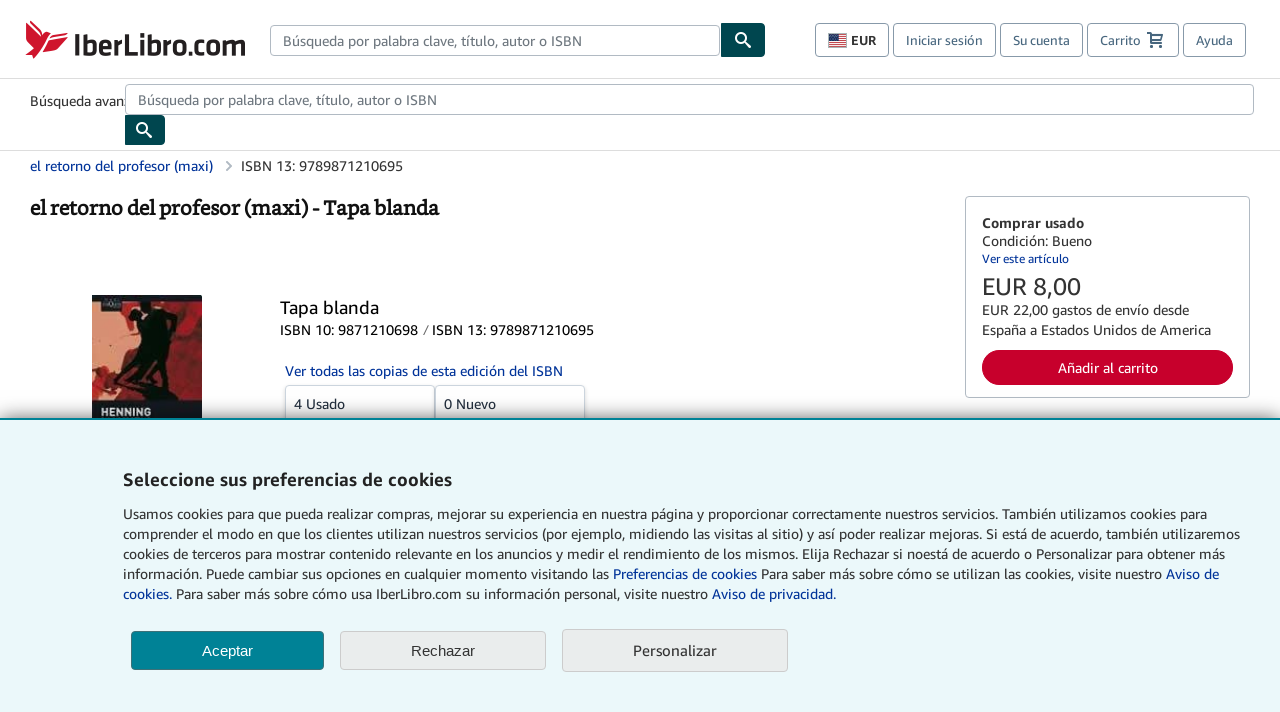

--- FILE ---
content_type: text/html;charset=UTF-8
request_url: https://www.iberlibro.com/service-content/pop-ups/notifications/
body_size: 368
content:
<!doctype html>
<html>
  <head></head>
  <body>
<!--
 <div class="msg" data-name="notice1" data-level="info" data-length="30">
    <p>Mantenimiento en AbeBooks</p>
    <p>
AbeBooks realizar&#0225; el mantenimiento esencial el 26 de marzo de 2025 a las 2:00 pm PST o lo que es lo mismo 11:00 pm CET. Se espera que el mantenimiento dure aproximadamente 2 horas. Nuestros sitios y servicios se ver&#0225;n afectados y es posible que no estén disponibles durante este tiempo. Pedimos disculpas por las molestias y le agradecemos su paciencia.
    </p>
</div>

     <script src="//assets.prod.abebookscdn.com/cdn/com/scripts/utilities/NotificationGenerator.js"></script>
 -->
  <span data-bsp-pv="6774c3f4-45ad-33d1-b67d-c491a27af40b"></span><span data-bsp-pv="00000184-870c-deb7-a58f-df2f289b0000"></span><script data-bsp-site="0000017a-f387-d48a-a37e-fbd7038a0000" data-bsp-contentid="00000184-870c-deb7-a58f-df2f289b0000"></script><script data-bsp-site="0000017a-f387-d48a-a37e-fbd7038a0000" data-bsp-contentid="" >window.bspAnalytics = 'https://assets.brightspot.abebooks.a2z.com/resource/00000179-3cdd-d40f-a779-bedf7f820000/styleguide/BSP-analytics.min.22c2521b1e877ecf09cb8eaac79d291a.gz.js'</script></body>
</html>

--- FILE ---
content_type: text/css
request_url: https://assets.prod.abebookscdn.com/cdn/es/docs/CSS/Servlets/plp/v3/page-atf-v2-3dfe661b71.css
body_size: 4261
content:
.show-all-formats{padding:10px 5px 20px;border-bottom:1px solid #b1bac3;min-height:110px}.flex-it{display:flex;column-gap:8px;margin-top:5px}.afe,.mbo,.oef{border:1px solid #ccd5de;border-radius:4px;background-color:#fff;box-shadow:0 2px 4px 0 rgba(2,8,14,.16);transition:transform .1s ease 0s,box-shadow .1s ease 0s;transform:translateY(0);padding:8px 16px;font-size:.875rem}.mbo{width:48%;max-width:150px}.mbo>a{color:#232f3e;display:block}.all-collectables>p,.all-formats>p{margin-bottom:5px}.mbo,.oef{padding:8px}.afe{width:48%;border-radius:30px;text-align:center;padding:5px 2px}.afe>a:active,.afe>a:hover,.afe>a:link,.afe>a:visited{color:#232f3e;text-decoration:none}.afe.noresults{height:48px;display:flex;justify-content:center;align-items:center}.afe-link{display:inline-block;margin:0 auto;text-align:left}.all-collectables,.all-formats{width:48%;display:inline-block;vertical-align:middle}.all-collectables [class~=afe]:last-of-type,.all-formats [class~=afe]:last-of-type{margin-left:8px}.all-formats+.all-collectables{margin-left:10px}@media screen and (max-width:1075px){.show-all-formats{max-width:375px;padding:10px 5px;min-height:200px}.all-collectables,.all-formats{width:unset;display:unset}.synopsis-review,.test-block{overflow:visible}}@media screen and (max-width:805px){#feature-image{width:180px}}@media screen and (max-width:600px){.mbo-editions,.mbo-options{overflow:visible}.mbo-editions{clear:both}.show-all-formats{max-width:unset}}@media screen and (max-width:565px){#mbo-options>a{display:none!important}}.nav{margin-bottom:0;padding-left:0;list-style:none}.nav:after,.nav:before{content:" ";display:table}.nav:after{clear:both}.nav>li{position:relative;display:block}.nav>li>a{position:relative;display:block;padding:10px 15px}.nav>li>a:focus,.nav>li>a:hover{text-decoration:none}.nav>li.disabled>a{color:#999}.nav>li.disabled>a:focus,.nav>li.disabled>a:hover{color:#999;text-decoration:none;background-color:transparent;cursor:not-allowed}.nav .open>a,.nav .open>a:focus,.nav .open>a:hover{background-color:#eee;border-color:#039}.nav .nav-divider{height:1px;margin:9px 0;overflow:hidden;background-color:#e5e5e5}.nav>li>a>img{max-width:none}.nav-tabs>li{font-size:16px;float:left}.nav-tabs>li>a{color:#555;line-height:1.428571429;border-color:transparent transparent #bcbcbc;border-style:solid;border-width:0 0 3px;border-radius:4px 4px 0 0}.nav-tabs>li>a:hover{color:#38474f;border-color:transparent transparent #38474f}.nav-tabs>li.active>a,.nav-tabs>li.active>a:focus,.nav-tabs>li.active>a:hover{color:#38474f;border-color:transparent transparent #38474f;cursor:default}.nav-pills>li{float:left}.nav-pills>li>a{border-radius:4px}.nav-pills>li+li{margin-left:2px}.nav-pills>li.active>a,.nav-pills>li.active>a:focus,.nav-pills>li.active>a:hover{color:#fff;background-color:#428bca}.nav-stacked>li{float:none}.nav-stacked>li+li{margin-top:2px;margin-left:0}.nav-justified,.nav-tabs.nav-justified{width:100%}.nav-justified>li,.nav-tabs.nav-justified>li{float:none}.nav-justified>li>a,.nav-tabs.nav-justified>li>a{text-align:center;margin-bottom:5px}.nav-justified>.dropdown .dropdown-menu{top:auto;left:auto}@media (min-width:768px){.nav-justified>li,.nav-tabs.nav-justified>li{display:table-cell;width:1%}.nav-justified>li>a,.nav-tabs.nav-justified>li>a{margin-bottom:0}}.nav-tabs-justified,.nav-tabs.nav-justified{border-bottom:0}.nav-tabs-justified>li>a,.nav-tabs.nav-justified>li>a{margin-right:0;border-radius:4px}.nav-tabs-justified>.active>a,.nav-tabs-justified>.active>a:focus,.nav-tabs-justified>.active>a:hover,.nav-tabs.nav-justified>.active>a{border:1px solid #ddd}@media (min-width:768px){.nav-tabs-justified>li>a,.nav-tabs.nav-justified>li>a{border-bottom:1px solid #ddd;border-radius:4px 4px 0 0}.nav-tabs-justified>.active>a,.nav-tabs-justified>.active>a:focus,.nav-tabs-justified>.active>a:hover,.nav-tabs.nav-justified>.active>a{border-bottom-color:#fff}}.tab-content>.tab-pane{display:none}.tab-content>.active{display:block}.nav-tabs .dropdown-menu{margin-top:-1px;border-top-right-radius:0;border-top-left-radius:0}#authorTitleSearch{text-decoration:none;font-size:15px;display:block;padding:0 5px;color:#333}#authorTitleSearch:hover>span:first-child{text-decoration:none}#authorTitleSearch>span{display:inline-block;vertical-align:middle}#authorTitleSearch>span:first-child{color:#039;text-decoration:underline}.books-like-cta{margin-top:10px;text-align:center;background-color:#fafafa;height:48px;display:flex;justify-content:center;align-items:center}#ntb-title{max-width:440px;white-space:nowrap;overflow:hidden;text-overflow:ellipsis}.ntb-b-off{visibility:hidden;opacity:0}.ntb-b-on{position:relative;visibility:visible;opacity:1;-webkit-transition:visibility 1s,opacity 1s linear;transition:visibility 1s,opacity 1s linear}@media screen and (max-width:1024px){#ntb-title{max-width:400px}}@media screen and (max-width:995px){#ntb-title{max-width:350px}}@media screen and (max-width:990px){#ntb-title{max-width:300px}}@media screen and (max-width:980px){.title-crumb{max-width:250px}}@media screen and (max-width:920px){.title-crumb{max-width:225px}}@media screen and (max-width:905px){#ntb-title{max-width:250px}}@media screen and (max-width:840px){#ntb-title{max-width:200px}}@media screen and (max-width:767px){#ntb-title{max-width:350px}}@media screen and (max-width:690px){#ntb-title{max-width:300px}}@media screen and (max-width:625px){#ntb-title{max-width:225px}}@media screen and (max-width:530px){#ntb-title{max-width:200px}}@media screen and (max-width:495px){.books-like-cta{margin-top:10px;text-align:center;background-color:#fafafa;height:80px}}#hero-widget-container{display:block;border-bottom:1px solid #eee!important;padding:0 0 4px;margin:10px 0 10px 0;height:128px}#hero-widget-container .panel{margin-bottom:0}.hero-grid-thirds{display:flex;justify-content:space-between}.hero-item{display:flex;width:100%}.hero-gutters{margin-right:0}.hero-grid-top{align-items:flex-start}.hero-text{margin-top:0;margin-right:0;margin-bottom:0;margin-left:1em}.hero-text p{font-size:11px;line-height:1.5em}.hero-subtitle{font-weight:700;font-size:13px}.readmore-toggle>.synopsis-body+.review-title{margin-top:5px}.readmore-toggle p{display:inline-block}#review-disclaimer-text,#synopsis-disclaimer-text,.review-disclaimer{margin-top:5px}.ratings{font-size:.875rem;list-style-type:none;margin:4px 0 0;padding:0}.rating{margin:4px 0}.rating a{color:#039}.rating a:visited{color:#74008c}.rating-count{display:inline-block}#rating-image,#rating-image-b{height:16px;display:inline-block;position:relative;top:2px;background-repeat:no-repeat}#rating-image-b{width:80px;background-image:url(/cdn/shared/images/Shared/css/book-rating-star-sprite.png)}#rating-image{width:95px;background-image:url(/cdn/shared/images/Shared/css/book-rating-smiley-sprite.png)}.avg-rating-0-00{background-position:0 0}.avg-rating-0-25{background-position:0 -16px}.avg-rating-0-50{background-position:0 -32px}.avg-rating-0-75{background-position:0 -48px}.avg-rating-1-00{background-position:0 -64px}.avg-rating-1-25{background-position:0 -80px}.avg-rating-1-50{background-position:0 -96px}.avg-rating-1-75{background-position:0 -112px}.avg-rating-2-00{background-position:0 -128px}.avg-rating-2-25{background-position:0 -144px}.avg-rating-2-50{background-position:0 -160px}.avg-rating-2-75{background-position:0 -176px}.avg-rating-3-00{background-position:0 -192px}.avg-rating-3-25{background-position:0 -208px}.avg-rating-3-50{background-position:0 -224px}.avg-rating-3-75{background-position:0 -240px}.avg-rating-4-00{background-position:0 -256px}.avg-rating-4-25{background-position:0 -272px}.avg-rating-4-50{background-position:0 -288px}.avg-rating-4-75{background-position:0 -304px}.avg-rating-5-00{background-position:0 -320px}.preorder-message{color:#005c00;font-size:1rem;margin:16px 0;display:flex;flex-wrap:nowrap;align-items:flex-start}.preorder-message>[role=img]{background-image:url("data:image/svg+xml,%3csvg xmlns='http://www.w3.org/2000/svg' width='16' height='16'%3e%3cpath d='M0 8c0-4.42 3.58-8 8-8s8 3.58 8 8-3.58 8-8 8-8-3.58-8-8zm8-4.97c-.55 0-1 .45-1 1s.45 1 1 1 1-.45 1-1-.45-1-1-1zm1.5 8.22h-.75V7c0-.41-.34-.75-.75-.75H7c-.41 0-.75.34-.75.75s.34.75.75.75h.25v3.5H6.5c-.41 0-.75.34-.75.75s.34.75.75.75h3c.41 0 .75-.34.75-.75s-.34-.75-.75-.75z' fill='%23005C00' stroke-width='0'/%3e%3c/svg%3e");background-repeat:no-repeat;background-position:center center;min-height:16px;max-height:32px;width:16px;margin-right:8px;align-self:stretch;flex-shrink:0}.preorder-message-sm{font-size:.875rem;margin-top:0}.contributor-banner{background:#f5f9fa;border-radius:8px;border:1px solid #61b5c8;display:flex;align-items:center;padding:16px 32px;box-sizing:border-box}@media screen and (max-width:767px){.contributor-banner{padding:16px}}.contributor-banner-icon-circle img,.contributor-banner-icon-square img{width:64px;height:64px}.contributor-banner-icon-circle img{border-radius:50%;object-fit:cover}.contributor-banner-content{flex:1;margin-left:20px}.contributor-banner-title{font-weight:700;font-size:1rem;margin-top:0;margin-bottom:8px;padding:0}.contributor-banner-subtitle{display:flex;flex-wrap:wrap;column-gap:24px;row-gap:4px;align-items:baseline}.contributor-banner-subtitle-description{font-size:.875rem;margin:0}.contributor-banner-subtitle a{font-size:.875rem;color:#008296!important}.contributor-banner-subtitle a:active,.contributor-banner-subtitle a:visited{color:#008296!important}.contributor-banner-subtitle-link-single{display:inline-flex;align-items:center;column-gap:8px}.contributor-banner-subtitle-link-single-icon{margin:-8px 0}.contributor-banner-subtitle-link-multi{text-decoration:underline}.mrdn-link-primary{color:#008296!important;text-decoration:underline!important}.mrdn-link-primary:active,.mrdn-link-primary:visited{color:#008296!important}.mrdn-link-secondary{color:#008296!important;text-decoration:none}.mrdn-link-secondary:active,.mrdn-link-secondary:visited{color:#008296!important}.mrdn-link-tertiary{color:#008296!important;border-bottom:1px dotted #008296;text-decoration:none}.mrdn-link-tertiary:active,.mrdn-link-tertiary:visited{color:#008296!important}.mrdn-button-primary{font-family:"Amazon Ember","Helvetica Neue",Helvetica,Arial,sans-serif;font-size:1rem;font-weight:400;line-height:1.5rem;text-align:inherit;appearance:none;margin-block:0;margin-inline:0;cursor:pointer;display:inline-flex;flex-direction:row;align-items:center;justify-content:center;box-sizing:border-box;outline:0;height:40px;padding:0 16px;transition:color .1s ease 0s,background-color .1s ease 0s,border-color .1s ease 0s;border-radius:22px;white-space:nowrap;position:relative;z-index:0;border:0;color:#fff!important;background-color:#008296}.mrdn-button-primary:focus{outline-offset:2px;outline:2px solid #008296}.mrdn-button-primary:visited{color:#fff}.mrdn-button-primary:active,.mrdn-button-primary:hover{color:#fff!important;background-color:#008296;text-decoration:none}.mrdn-button-secondary{font-family:"Amazon Ember","Helvetica Neue",Helvetica,Arial,sans-serif;font-size:1rem;font-weight:400;line-height:1.5rem;text-align:inherit;appearance:none;margin-block:0;margin-inline:0;cursor:pointer;display:inline-flex;flex-direction:row;align-items:center;justify-content:center;box-sizing:border-box;outline:0;height:40px;padding:0 16px;transition:color .1s ease 0s,background-color .1s ease 0s,border-color .1s ease 0s;border-radius:22px;white-space:nowrap;position:relative;z-index:0;border:none;color:#02080e!important;background-color:#ccd5de}.mrdn-button-secondary:focus{outline-offset:2px;outline:2px solid #008296}.mrdn-button-secondary:visited{color:#02080e}.mrdn-button-secondary:hover{background-color:#b1bac3;text-decoration:none}.mrdn-button-secondary:active{background-color:#89929a}.mrdn-button-tertiary{font-family:"Amazon Ember","Helvetica Neue",Helvetica,Arial,sans-serif;font-size:1rem;font-weight:400;line-height:1.5rem;text-align:inherit;appearance:none;margin-block:0;margin-inline:0;cursor:pointer;display:inline-flex;flex-direction:row;align-items:center;justify-content:center;box-sizing:border-box;outline:0;height:40px;padding:0 16px;transition:color .1s ease 0s,background-color .1s ease 0s,border-color .1s ease 0s;border-radius:22px;white-space:nowrap;position:relative;z-index:0;border:2px solid #008296;color:#008296!important;background-color:rgba(0,0,0,0)}.mrdn-button-tertiary:focus{outline-offset:2px;outline:2px solid #008296}.mrdn-button-tertiary:visited{color:#008296}.mrdn-button-tertiary:active,.mrdn-button-tertiary:hover{color:#fff!important;background-color:#008296;text-decoration:none}.mrdn-button-large{font-size:1.125rem;height:3rem}.mrdn-button-small{font-size:.875rem;height:32px}.button-full-width{width:100%}.mrdn-text-h100{font-size:1rem;font-weight:700;line-height:1.25rem}.mrdn-text-h200{font-size:1.125rem;font-weight:700;line-height:1.25rem}.mrdn-text-b200{font-size:.875rem;line-height:1.25rem}.mrdn-text-b300{font-size:1rem;line-height:1.5rem}.mrdn-text-b400{font-size:1.125rem;line-height:1.5rem}.mrdn-text-d50{font-size:2.25rem;font-weight:200;line-height:3rem}.mrdn-divider-small{border-top:1px solid #b1bac3;width:100%}.buybox-heading{font-size:.875rem;font-weight:700;margin-bottom:0}.buybox-condition{color:#575f67;margin-bottom:0}.catalog-list{margin-bottom:0;padding-bottom:0}.catalog-list li{margin-bottom:0;padding-left:0;padding-right:0}.catalog-list li:first-child{padding-right:0;padding-left:4px}.listing-metadata{border:1px solid #b1bac3;display:flex;flex-flow:row wrap}.listing-metadata dt{background-color:#f7f6f8;border-right:1px solid #b1bac3;border-bottom:1px solid #b1bac3;font-weight:400;overflow-wrap:anywhere;padding:8px;width:10em}.listing-metadata dt:last-of-type{border-bottom:none}.listing-metadata dd{border-bottom:1px solid #b1bac3;padding:8px;width:calc(100% - 10em)}.listing-metadata dd:last-of-type{border-bottom:none}.shipping-rates-data{border-spacing:0;width:100%}.shipping-rates-data tbody{line-height:24px}.shipping-rates-data th{background-color:#f7f6f8;border-top:1px solid #b1bac3;font-weight:600;line-height:20px}.shipping-rates-data td,.shipping-rates-data th{padding:8px;border-bottom:1px solid #b1bac3}.ship-rates-legal{font-size:.875rem;margin-top:8px}.sale-badge{border-radius:4px;display:inline-block;font-weight:700;margin-left:4px;padding:2px 8px;text-transform:uppercase;background-color:#005c00;color:#fff}.sale-banner{font-size:.875rem;font-weight:700;min-height:30px;padding:4px;width:100%;background:#005c00;color:#fff;text-transform:uppercase}.dealer-discount-badge,.dealer-discount-badge-sm{border-radius:4px;display:inline-block;font-weight:700;margin-left:4px;padding:2px 8px;text-transform:uppercase;background-color:#87dbed;color:#232f3e;margin-left:0;text-transform:none}.dealer-discount-badge-sm{font-size:.875rem}.dealer-discount-banner{font-size:.875rem;font-weight:700;min-height:30px;padding:4px;width:100%;background:#87dbed;color:#232f3e;word-break:break-word;overflow-wrap:break-word}.dealer-discount-banner.dealer-discount-banner-absolute{position:absolute;bottom:0}h1{font-family:"Bookerly Regular","Helvetica Neue",Helvetica,Arial,sans-serif;font-size:20px;margin:0;font-weight:700}h2{font-size:1rem;margin:0 0 6px}.plp-series{display:inline-block;margin-bottom:8px}#breadcrumb-trail>ul{padding:5px 0 0 0}#breadcrumbs{padding:0!important}#main-feature{padding-right:16px}#feature-image{width:250px;float:left;text-align:center;padding-right:16px}#feature-image>img{max-height:300px;min-height:165px;width:auto}.plp-buybox{border:1px solid #b1bac3;border-radius:4px;padding:12px 16px;margin-bottom:12px}.plp-buybox>div[role=group]+div[role=group]{border-top:1px solid #b1bac3;margin-top:16px;padding-top:16px}.contributor-banner-wrapper{margin-bottom:20px}.bb-price{font-size:1.5rem;line-height:28px}.detail-block{width:auto;overflow:hidden;margin-bottom:12px}.mbo-editions,.mbo-options,.meta-data,.synopsis-review{width:auto;overflow:hidden;margin-bottom:12px}.synopsis-review{margin-top:16px}.feature-info{margin-bottom:16px}.mbo-options{padding:10px 5px}.collectables>span{font-size:1.125rem;color:rgba(1,1,1,.67);color:#010101}.isbns{font-weight:500;color:rgba(1,1,1,.77);color:#010101}.publisher{color:rgba(1,1,1,.57);color:#010101}.separator>span+span::before{content:"\2044"/"";font-weight:400!important;color:#666;padding:0 3px}.about-this-edition>ul>li{margin-bottom:5px;display:flex;border-bottom:1px solid #e7e9e9}.about-this-edition>ul>li>span{padding:8px 0 8px 7px;margin:0;max-width:300px;word-wrap:break-word;word-break:break-word}.about-this-edition .ratings{padding:8px 0 8px 7px;margin:0;max-width:300px;word-wrap:break-word;word-break:break-word}.about-this-edition .rating:first-of-type{margin-top:0}.about-this-edition strong{background-color:#f0f2f2;font-weight:700;min-width:170px;padding:8px 0 8px 7px}.plp-find-book{margin:12px 0}.bb-image{display:none}#add-to-basket{width:285px}.bb-shipping{margin-bottom:10px}.small,small{font-size:12px}.large{font-size:18px}.btn-abebooks{display:inline-block;text-align:center;vertical-align:middle;cursor:pointer;white-space:nowrap;font-family:"Amazon Ember","Helvetica Neue",Helvetica,Arial,sans-serif;color:#fff!important;border-radius:22px;font-weight:400;padding:7px 10px;background-color:#c7002c!important;border-color:#c7002c;border-width:1px;border-style:solid;min-width:135px;text-shadow:none}.btn-abebooks.active,.btn-abebooks:active{box-shadow:none;color:#fff;position:relative;top:2px}.btn-abebooks:focus,.btn-abebooks:hover{color:#fff!important;background-color:#a40f0f!important;border-color:#c7002c}.btn-abebooks:last-child{margin-right:0}@media (max-width:480px){.btn-abebooks:last-child{margin-top:8px}}@media (max-width:480px){.btn-abebooks{font-size:16px!important}}.btn-muted{font-weight:400!important}.btn-add-to-basket{width:100%}.btn-link{color:#039;font-weight:400;cursor:pointer;border-radius:0;font-family:"Amazon Ember","Helvetica Neue",Helvetica,Arial,sans-serif;font-size:inherit;background-color:transparent;text-decoration:underline;box-shadow:none}.change-currency{font-size:.75rem}.m-xs-b{margin-bottom:5px!important}.m-sm-b{margin-bottom:10px!important}.m-z{margin:0!important}.result{display:flex;column-gap:1rem;padding-bottom:16px;margin-bottom:16px;border-bottom:1px solid #ddd}.result-image{width:200px;flex:0 0 200px}.result-pricing{width:250px;flex:0 0 250px}.result-detail{flex-grow:1}.abe-panel{margin-bottom:20px;background-color:#fff;border:1px solid #ddd;border-radius:6px;-webkit-box-shadow:0 1px 1px rgba(0,0,0,.05);box-shadow:0 1px 1px rgba(0,0,0,.05)}.abe-panel-title{margin-top:0;margin-bottom:0;font-size:16px;color:inherit}.abe-panel-body{padding:10px;border-radius:0 0 6px 6px}.abe-panel-heading{padding:10px 15px;border-bottom:1px solid transparent;border-top-right-radius:5px;border-top-left-radius:5px;background-image:linear-gradient(to bottom,#f5f5f5 0,#f5f5f5 100%)}.abe-panel-heading h2,.abe-panel-heading h3{padding-bottom:0;margin:0}.abe-panel-heading h2 span,.abe-panel-heading h3 span{color:#555;font-size:.875rem;font-weight:400}.abe-panel-minimal+.abe-panel-minimal{border-top:1px solid #ddd}@media screen and (max-width:1075px){.detail-block,.synopsis-review{overflow:visible}.synopsis-review{margin-bottom:24px}}@media screen and (max-width:1024px){#feature-image{width:200px;padding:5px 16px 5px 0}}@media screen and (max-width:805px){#feature-image{width:180px}}@media screen and (max-width:780px){.bb-image{display:block;float:left;width:115px;padding-right:10px}.contributor-banner-wrapper{margin-top:20px}}@media only screen and (min-device-width:768px) and (max-device-width:1024px) and (orientation:portrait){.bb-image{display:none}}@media screen and (max-width:400px){#feature-image{width:140px;padding:5px 10px 5px 0;text-align:left}.about-this-edition strong{width:140px;padding:20px 0 20px 7px}.about-this-edition .ratings,.about-this-edition>ul>li>span{max-width:170px;padding:20px 0 20px 7px}}

--- FILE ---
content_type: application/javascript
request_url: https://assets.prod.abebookscdn.com/cdn/es/scripts/vendor/ie-polyfill.bundle-8ea21bfcae.js
body_size: 5694
content:
function isWhiteSpace(t){return" "===t||"\n"===t}!function(t,e){"object"==typeof exports&&"undefined"!=typeof module?module.exports=e():"function"==typeof define&&define.amd?define(e):t.ES6Promise=e()}(this,function(){"use strict";function a(t){return"function"==typeof t}function e(){var t=setTimeout;return function(){return t(r,1)}}function r(){for(var t=0;t<w;t+=2)(0,P[t])(P[t+1]),P[t]=void 0,P[t+1]=void 0;w=0}function c(t,e){var r,n=this,o=new this.constructor(f),i=(void 0===o[C]&&v(o),n._state);return i?(r=arguments[i-1],E(function(){return g(i,o,r,n._result)})):s(n,o,t,e),o}function l(t){var e;return t&&"object"==typeof t&&t.constructor===this?t:(p(e=new this(f),t),e)}function f(){}function i(t,n,o){E(function(e){var r=!1,t=function(t,e,r,n){try{t.call(e,r,n)}catch(t){return t}}(o,n,function(t){r||(r=!0,(n!==t?p:d)(e,t))},function(t){r||(r=!0,y(e,t))},e._label);!r&&t&&(r=!0,y(e,t))},t)}function h(t,e,r){var n,o;e.constructor===t.constructor&&r===c&&e.constructor.resolve===l?(n=t,(o=e)._state===x?d(n,o._result):o._state===M?y(n,o._result):s(o,void 0,function(t){return p(n,t)},function(t){return y(n,t)})):void 0!==r&&a(r)?i(t,e,r):d(t,e)}function p(e,t){if(e===t)y(e,new TypeError("You cannot resolve a promise with itself"));else if(r=typeof t,null===t||"object"!=r&&"function"!=r)d(e,t);else{r=void 0;try{r=t.then}catch(t){return void y(e,t)}h(e,t,r)}var r}function n(t){t._onerror&&t._onerror(t._result),u(t)}function d(t,e){t._state===T&&(t._result=e,t._state=x,0!==t._subscribers.length)&&E(u,t)}function y(t,e){t._state===T&&(t._state=M,t._result=e,E(n,t))}function s(t,e,r,n){var o=t._subscribers,i=o.length;t._onerror=null,o[i]=e,o[i+x]=r,o[i+M]=n,0===i&&t._state&&E(u,t)}function u(t){var e=t._subscribers,r=t._state;if(0!==e.length){for(var n,o=void 0,i=t._result,s=0;s<e.length;s+=3)n=e[s],o=e[s+r],n?g(r,n,o,i):o(i);t._subscribers.length=0}}function g(t,e,r,n){var o=a(r),i=void 0,s=void 0,u=!0;if(o){try{i=r(n)}catch(t){u=!1,s=t}if(e===i)return void y(e,new TypeError("A promises callback cannot return that same promise."))}else i=n;e._state===T&&(o&&u?p(e,i):!1===u?y(e,s):t===x?d(e,i):t===M&&y(e,i))}function v(t){t[C]=N++,t._state=void 0,t._result=void 0,t._subscribers=[]}var t,o,b,m=Array.isArray||function(t){return"[object Array]"===Object.prototype.toString.call(t)},w=0,S=void 0,_=void 0,E=function(t,e){P[w]=t,P[w+1]=e,2===(w+=2)&&(_?_(r):W())},A="undefined"!=typeof window?window:void 0,j=A||{},j=j.MutationObserver||j.WebKitMutationObserver,O="undefined"==typeof self&&"undefined"!=typeof process&&"[object process]"==={}.toString.call(process),R="undefined"!=typeof Uint8ClampedArray&&"undefined"!=typeof importScripts&&"undefined"!=typeof MessageChannel,P=new Array(1e3),W=void 0,W=O?function(){return process.nextTick(r)}:j?(o=0,O=new j(r),b=document.createTextNode(""),O.observe(b,{characterData:!0}),function(){b.data=o=++o%2}):R?((t=new MessageChannel).port1.onmessage=r,function(){return t.port2.postMessage(0)}):(void 0===A&&"function"==typeof require?function(){try{var t=Function("return this")().require("vertx");return void 0!==(S=t.runOnLoop||t.runOnContext)?function(){S(r)}:e()}catch(t){return e()}}:e)(),C=Math.random().toString(36).substring(2),T=void 0,x=1,M=2,N=0,q=(k.prototype._enumerate=function(t){for(var e=0;this._state===T&&e<t.length;e++)this._eachEntry(t[e],e)},k.prototype._eachEntry=function(e,t){var r=this._instanceConstructor,n=r.resolve;if(n===l){var o,i=void 0,s=void 0,u=!1;try{i=e.then}catch(t){u=!0,s=t}i===c&&e._state!==T?this._settledAt(e._state,t,e._result):"function"!=typeof i?(this._remaining--,this._result[t]=e):r===F?(o=new r(f),u?y(o,s):h(o,e,i),this._willSettleAt(o,t)):this._willSettleAt(new r(function(t){return t(e)}),t)}else this._willSettleAt(n(e),t)},k.prototype._settledAt=function(t,e,r){var n=this.promise;n._state===T&&(this._remaining--,t===M?y(n,r):this._result[e]=r),0===this._remaining&&d(n,this._result)},k.prototype._willSettleAt=function(t,e){var r=this;s(t,void 0,function(t){return r._settledAt(x,e,t)},function(t){return r._settledAt(M,e,t)})},k),F=(L.prototype.catch=function(t){return this.then(null,t)},L.prototype.finally=function(e){var r=this.constructor;return a(e)?this.then(function(t){return r.resolve(e()).then(function(){return t})},function(t){return r.resolve(e()).then(function(){throw t})}):this.then(e,e)},L);function L(t){if(this[C]=N++,this._result=this._state=void 0,this._subscribers=[],f!==t){if("function"!=typeof t)throw new TypeError("You must pass a resolver function as the first argument to the promise constructor");if(!(this instanceof L))throw new TypeError("Failed to construct 'Promise': Please use the 'new' operator, this object constructor cannot be called as a function.");var e=this;try{t(function(t){p(e,t)},function(t){y(e,t)})}catch(t){y(e,t)}}}function k(t,e){this._instanceConstructor=t,this.promise=new t(f),this.promise[C]||v(this.promise),m(e)?(this.length=e.length,this._remaining=e.length,this._result=new Array(this.length),0!==this.length&&(this.length=this.length||0,this._enumerate(e),0!==this._remaining)||d(this.promise,this._result)):y(this.promise,new Error("Array Methods must be provided an Array"))}return F.prototype.then=c,F.all=function(t){return new q(this,t).promise},F.race=function(o){var i=this;return new i(m(o)?function(t,e){for(var r=o.length,n=0;n<r;n++)i.resolve(o[n]).then(t,e)}:function(t,e){return e(new TypeError("You must pass an array to race."))})},F.resolve=l,F.reject=function(t){var e=new this(f);return y(e,t),e},F._setScheduler=function(t){_=t},F._setAsap=function(t){E=t},F._asap=E,F.polyfill=function(){var t=void 0;if("undefined"!=typeof global)t=global;else if("undefined"!=typeof self)t=self;else try{t=Function("return this")()}catch(t){throw new Error("polyfill failed because global object is unavailable in this environment")}var e=t.Promise;if(e){var r=null;try{r=Object.prototype.toString.call(e.resolve())}catch(t){}if("[object Promise]"===r&&!e.cast)return}t.Promise=F},(F.Promise=F).polyfill(),F}),self.fetch||(self.fetch=function(a,c){return c=c||{},new Promise(function(t,e){function r(){return{ok:2==(o.status/100|0),statusText:o.statusText,status:o.status,url:o.responseURL,text:function(){return Promise.resolve(o.responseText)},json:function(){return Promise.resolve(o.responseText).then(JSON.parse)},blob:function(){return Promise.resolve(new Blob([o.response]))},clone:r,headers:{keys:function(){return i},entries:function(){return s},get:function(t){return u[t.toLowerCase()]},has:function(t){return t.toLowerCase()in u}}}}var n,o=new XMLHttpRequest,i=[],s=[],u={};for(n in o.open(c.method||"get",a,!0),o.onload=function(){o.getAllResponseHeaders().replace(/^(.*?):[^\S\n]*([\s\S]*?)$/gm,function(t,e,r){i.push(e=e.toLowerCase()),s.push([e,r]),u[e]=u[e]?u[e]+","+r:r}),t(r())},o.onerror=e,o.withCredentials="include"==c.credentials,c.headers)o.setRequestHeader(n,c.headers[n]);o.send(c.body||null)})}),function(t){function e(){}function r(){}var p=String.fromCharCode,d={}.toString,y=d.call(t.SharedArrayBuffer),g=d(),v=t.Uint8Array,b=v||Array,m=(n=v?ArrayBuffer:b).isView||function(t){return t&&"length"in t},w=d.call(n.prototype),n=r.prototype,o=t.TextEncoder,S=new(v?Uint16Array:b)(32);e.prototype.decode=function(t){if(!m(t)){var e=d.call(t);if(e!==w&&e!==y&&e!==g)throw TypeError("Failed to execute 'decode' on 'TextDecoder': The provided value is not of type '(ArrayBuffer or ArrayBufferView)'");t=v?new b(t):t||[]}for(var r,n,o,i=e="",s=0,u=0|t.length,a=u-32|0,c=0,l=0,f=0,h=-1;s<u;){for(r=s<=a?32:u-s|0;f<r;s=s+1|0,f=f+1|0){switch((n=255&t[s])>>4){case 15:if(2!=(o=255&t[s=s+1|0])>>6||247<n){s=s-1|0;break}c=(7&n)<<6|63&o,l=5,n=256;case 14:c=c<<6|((15&n)<<6|63&(o=255&t[s=s+1|0])),l=2==o>>6?l+4|0:24,n=n+256&768;case 13:case 12:c=c<<6|((31&n)<<6|63&(o=255&t[s=s+1|0])),l=l+7|0,s<u&&2==o>>6&&c>>l&&c<1114112?0<=(c=(n=c)-65536|0)&&(h=55296+(c>>10)|0,n=56320+(1023&c)|0,f<31?(S[f]=h,f=f+1|0,h=-1):(o=h,h=n,n=o)):(s=s-(n>>=8)-1|0,n=65533),c=l=0,r=s<=a?32:u-s|0;default:S[f]=n;continue;case 11:case 10:case 9:case 8:}S[f]=65533}if(i+=p(S[0],S[1],S[2],S[3],S[4],S[5],S[6],S[7],S[8],S[9],S[10],S[11],S[12],S[13],S[14],S[15],S[16],S[17],S[18],S[19],S[20],S[21],S[22],S[23],S[24],S[25],S[26],S[27],S[28],S[29],S[30],S[31]),f<32&&(i=i.slice(0,f-32|0)),s<u){if(f=~(S[0]=h)>>>31,h=-1,i.length<e.length)continue}else-1!==h&&(i+=p(h));e+=i,i=""}return e},n.encode=function(t){for(var e=0|(t=void 0===t?"":""+t).length,r=new b(8+(e<<1)|0),n=0,o=!v,i=0;i<e;i=i+1|0,n=n+1|0){var s=0|t.charCodeAt(i);if(s<=127)r[n]=s;else{if(s<=2047)r[n]=192|s>>6;else{t:{if(55296<=s)if(s<=56319){var u=0|t.charCodeAt(i=i+1|0);if(56320<=u&&u<=57343){if(65535<(s=(s<<10)+u-56613888|0)){r[n]=240|s>>18,r[n=n+1|0]=128|s>>12&63,r[n=n+1|0]=128|s>>6&63,r[n=n+1|0]=128|63&s;continue}break t}s=65533}else s<=57343&&(s=65533);!o&&i<<1<n&&i<<1<(n-7|0)&&(o=!0,(u=new b(3*e)).set(r),r=u)}r[n]=224|s>>12,r[n=n+1|0]=128|s>>6&63}r[n=n+1|0]=128|63&s}}return v?r.subarray(0,n):r.slice(0,n)},o||(t.TextDecoder=e,t.TextEncoder=r)}(""+void 0==typeof global?""+void 0==typeof self?this:self:global),String.prototype.trimLeft||(console.log("define trimLeft"),String.prototype.trimLeft=function(){for(var t=0;t<this.length&&isWhiteSpace(this[t]);)t++;return this.substring(t)}),String.prototype.trimRight||(console.log("define trimRight"),String.prototype.trimRight=function(){for(var t=this.length-1;0<=t&&isWhiteSpace(this[t]);)t--;return this.substring(0,t+1)}),String.prototype.startsWith||(console.log("define startsWith"),String.prototype.startsWith=function(t,e){return this.substr(!e||e<0?0:Number(e),t.length)===t}),String.prototype.endsWith||(console.log("define endsWith"),String.prototype.endsWith=function(t,e){var r=this.toString(),r=(("number"!=typeof e||!isFinite(e)||Math.floor(e)!==e||e>r.length)&&(e=r.length),e-=t.length,r.lastIndexOf(t,e));return-1!==r&&r===e}),String.fromCodePoint||(console.log("define fromCodePoint"),function(){function t(){var t,e=[],r=-1,n=arguments.length;if(!n)return"";for(var o="";++r<n;){var i=Number(arguments[r]);if(!isFinite(i)||i<0||1114111<i||u(i)!==i)throw RangeError("Invalid code point: "+i);i<=65535?e.push(i):(t=55296+((i-=65536)>>10),e.push(t,i%1024+56320)),(r+1===n||16384<e.length)&&(o+=s.apply(null,e),e.length=0)}return o}var e=function(){try{var t={},e=Object.defineProperty,r=e(t,t,t)&&e}catch(t){}return r}(),s=String.fromCharCode,u=Math.floor;e?e(String,"fromCodePoint",{value:t,configurable:!0,writable:!0}):String.fromCodePoint=t}()),String.prototype.includes||(console.log("define includes"),String.prototype.includes=function(t,e){return!((e="number"!=typeof e?0:e)+t.length>this.length)&&-1!==this.indexOf(t,e)}),String.prototype.padEnd||(console.log("define padEnd"),String.prototype.padEnd=function(t,e){return t>>=0,e=String(void 0!==e?e:" "),this.length>t?String(this):((t-=this.length)>e.length&&(e+=e.repeat(t/e.length)),String(this)+e.slice(0,t))}),String.prototype.padStart||(console.log("define padStart"),String.prototype.padStart=function(t,e){return t>>=0,e=String(void 0!==e?e:" "),this.length>t?String(this):((t-=this.length)>e.length&&(e+=e.repeat(t/e.length)),e.slice(0,t)+String(this))}),String.prototype.repeat||(console.log("define repeat"),String.prototype.repeat=function(t){"use strict";var e=String(this);if((t=Number(t))<0)throw new RangeError("le nombre de rÃ©pÃ©titions doit Ãªtre positif");if(t===1/0)throw new RangeError("le nombre de rÃ©pÃ©titions doit Ãªtre infÃ©rieur Ã  l'infini");if(t=Math.floor(t),0===e.length||0===t)return"";if(e.length*t>=1<<28)throw new RangeError("le nombre de rÃ©pÃ©titions ne doit pas dÃ©passer la taille de chaÃ®ne maximale");for(var r="",n=0;n<t;n++)r+=e;return r}),"b"!=="ab".substr(-1)&&(console.log("define substr"),String.prototype.substr=function(r){return function(t,e){return t<0&&(t=this.length+t),r.call(this,t,e)}}(String.prototype.substr)),String.prototype.trim||(console.log("define trim"),String.prototype.trim=function(){return this.replace(/^[\s\uFEFF\xA0]+|[\s\uFEFF\xA0]+$/g,"")}),function(){var t=window.Element.prototype;"function"!=typeof t.matches&&(t.matches=t.msMatchesSelector||t.mozMatchesSelector||t.webkitMatchesSelector||function(t){for(var e=(this.document||this.ownerDocument).querySelectorAll(t),r=0;e[r]&&e[r]!==this;)++r;return Boolean(e[r])}),"function"!=typeof t.closest&&(t.closest=function(t){for(var e=this;e&&1===e.nodeType;){if(e.matches(t))return e;e=e.parentNode}return null})}(),function(){"use strict";"function"!=typeof Array.prototype.find&&Object.defineProperty(Array.prototype,"find",{enumerable:!1,value:function(t,e){if(null===this)throw new TypeError("Cannot read property 'find' of null");if("function"!=typeof t)throw new TypeError(typeof t+" is not a function");for(var r=this.length,n=0;n<r;n++)if(t.call(e,this[n],n,this))return this[n]}})}(),Array.from||(Array.from=function(){var m;try{m=Symbol.iterator||"Symbol(Symbol.iterator)"}catch(t){m="Symbol(Symbol.iterator)"}function w(t){return"function"==typeof t||"[object Function]"===e.call(t)}function S(t){return t=function(t){t=Number(t);return isNaN(t)?0:0!==t&&isFinite(t)?(0<t?1:-1)*Math.floor(Math.abs(t)):t}(t),Math.min(Math.max(t,0),r)}var e=Object.prototype.toString,r=Math.pow(2,53)-1;return function(t){var e=Object(t),r=w(e[m]);if(null==t&&!r)throw new TypeError("Array.from requires an array-like object or iterator - not null or undefined");var n,o=1<arguments.length?arguments[1]:void 0;if(void 0!==o){if(!w(o))throw new TypeError("Array.from: when provided, the second argument must be a function");2<arguments.length&&(n=arguments[2])}for(var i,s,u,a=S(e.length),c=w(this)?Object(new this(a)):new Array(a),l=n,f=c,h=a,p=(s=e,u=(i=r)&&s[m](),function(t){return i?u.next():s[t]}),d=r,y=o,g=0;g<h||d;){var v=p(g),b=d?v.value:v;if(d&&v.done)return f;f[g]=y?void 0===l?y(b,g):y.call(l,b,g):b,g+=1}if(d)throw new TypeError("Array.from: provided arrayLike or iterator has length more then 2 ** 52 - 1");return f.length=h,f}}()),window.NodeList&&!NodeList.prototype.forEach&&(NodeList.prototype.forEach=Array.prototype.forEach),function(){if("undefined"!=typeof window)try{var t=new window.CustomEvent("test",{cancelable:!0});if(t.preventDefault(),!0!==t.defaultPrevented)throw new Error("Could not prevent default")}catch(t){function e(t,e){var r,n;return(e=e||{}).bubbles=!!e.bubbles,e.cancelable=!!e.cancelable,(r=document.createEvent("CustomEvent")).initCustomEvent(t,e.bubbles,e.cancelable,e.detail),n=r.preventDefault,r.preventDefault=function(){n.call(this);try{Object.defineProperty(this,"defaultPrevented",{get:function(){return!0}})}catch(t){this.defaultPrevented=!0}},r}e.prototype=window.Event.prototype,window.CustomEvent=e}}();var getOwnPropertySymbols=Object.getOwnPropertySymbols,hasOwnProperty=Object.prototype.hasOwnProperty,propIsEnumerable=Object.prototype.propertyIsEnumerable;function toObject(t){if(null==t)throw new TypeError("Object.assign cannot be called with null or undefined");return Object(t)}function shouldUseNative(){try{if(!Object.assign)return!1;var t=new String("abc");if(t[5]="de","5"===Object.getOwnPropertyNames(t)[0])return!1;for(var e,r={},n=0;n<10;n++)r["_"+String.fromCharCode(n)]=n;return"0123456789"!==Object.getOwnPropertyNames(r).map(function(t){return r[t]}).join("")?!1:(e={},"abcdefghijklmnopqrst".split("").forEach(function(t){e[t]=t}),"abcdefghijklmnopqrst"===Object.keys(Object.assign({},e)).join(""))}catch(t){return!1}}Object.assign=shouldUseNative()?Object.assign:function(t,e){for(var r,n=toObject(t),o=1;o<arguments.length;o++){for(var i in r=Object(arguments[o]))hasOwnProperty.call(r,i)&&(n[i]=r[i]);if(getOwnPropertySymbols)for(var s=getOwnPropertySymbols(r),u=0;u<s.length;u++)propIsEnumerable.call(r,s[u])&&(n[s[u]]=r[s[u]])}return n};

--- FILE ---
content_type: application/javascript
request_url: https://assets.prod.abebookscdn.com/cdn/es/scripts/components/cookieconsentV2-60897516c9.js
body_size: 11508
content:
!function(){var t={41571:function(B,e,n){"use strict";n.r(e),n.d(e,{Button:function(){return ne},DefaultTextFormatter:function(){return oe},LinkButton:function(){return te},buildDataAttributes:function(){return P},extractCommonProps:function(){return T},getTextFormatter:function(){return ae},setTextFormatter:function(){return se}});var t=n(41594);function a(e){return null!=e&&"object"==typeof e&&!0===e["@@functional/placeholder"]}function s(t){return function e(n){return 0===arguments.length||a(n)?e:t.apply(this,arguments)}}function c(r){return function e(n,t){switch(arguments.length){case 0:return e;case 1:return a(n)?e:s(function(e){return r(n,e)});default:return a(n)&&a(t)?e:a(n)?s(function(e){return r(e,t)}):a(t)?s(function(e){return r(n,e)}):r(n,t)}}}function r(i){return function e(t,r,o){switch(arguments.length){case 0:return e;case 1:return a(t)?e:c(function(e,n){return i(t,e,n)});case 2:return a(t)&&a(r)?e:a(t)?c(function(e,n){return i(e,r,n)}):a(r)?c(function(e,n){return i(t,e,n)}):s(function(e){return i(t,r,e)});default:return a(t)&&a(r)&&a(o)?e:a(t)&&a(r)?c(function(e,n){return i(e,n,o)}):a(t)&&a(o)?c(function(e,n){return i(e,r,n)}):a(r)&&a(o)?c(function(e,n){return i(t,e,n)}):a(t)?s(function(e){return i(e,r,o)}):a(r)?s(function(e){return i(t,e,o)}):a(o)?s(function(e){return i(t,r,e)}):i(t,r,o)}}}function p(e){return"[object Object]"===Object.prototype.toString.call(e)}function f(e,n){return Object.prototype.hasOwnProperty.call(n,e)}var D=r(function(e,n,t){var r,o={};for(r in t=t||{},n=n||{})f(r,n)&&(o[r]=f(r,t)?e(r,n[r],t[r]):n[r]);for(r in t)f(r,t)&&!f(r,o)&&(o[r]=t[r]);return o}),M=r(function r(o,e,n){return D(function(e,n,t){return p(n)&&p(t)?r(o,n,t):o(e,n,t)},e,n)}),F=c(function(e,n){return M(function(e,n,t){return n},e,n)}),R=c(function(e,n){for(var t={},r=0;r<e.length;)e[r]in n&&(t[e[r]]=n[e[r]]),r+=1;return t});function i(e){for(var n,t=[];!(n=e.next()).done;)t.push(n.value);return t}function u(e,n,t){for(var r=0,o=t.length;r<o;){if(e(n,t[r]))return 1;r+=1}}var d="function"==typeof Object.is?Object.is:function(e,n){return e===n?0!==e||1/e==1/n:e!=e&&n!=n},o=Object.prototype.toString,H=function(){return"[object Arguments]"===o.call(arguments)?function(e){return"[object Arguments]"===o.call(e)}:function(e){return f("callee",e)}}(),U=!{toString:null}.propertyIsEnumerable("toString"),l=["constructor","valueOf","isPrototypeOf","toString","propertyIsEnumerable","hasOwnProperty","toLocaleString"],m=function(){return arguments.propertyIsEnumerable("length")}(),b="function"!=typeof Object.keys||m?s(function(e){if(Object(e)!==e)return[];var n,t,r=[],o=m&&H(e);for(n in e)!f(n,e)||o&&"length"===n||(r[r.length]=n);if(U)for(t=l.length-1;0<=t;)f(n=l[t],e)&&!function(e,n){for(var t=0;t<e.length;){if(e[t]===n)return!0;t+=1}return!1}(r,n)&&(r[r.length]=n),--t;return r}):s(function(e){return Object(e)!==e?[]:Object.keys(e)}),g=s(function(e){return null===e?"Null":void 0===e?"Undefined":Object.prototype.toString.call(e).slice(8,-1)});function h(e,n,t,r){e=i(e);function o(e,n){return v(e,n,t.slice(),r.slice())}return!u(function(e,n){return!u(o,n,e)},i(n),e)}function v(e,n,t,r){if(!d(e,n)){var o,i=g(e);if(i!==g(n))return!1;if("function"==typeof e["fantasy-land/equals"]||"function"==typeof n["fantasy-land/equals"])return"function"==typeof e["fantasy-land/equals"]&&e["fantasy-land/equals"](n)&&"function"==typeof n["fantasy-land/equals"]&&n["fantasy-land/equals"](e);if("function"==typeof e.equals||"function"==typeof n.equals)return"function"==typeof e.equals&&e.equals(n)&&"function"==typeof n.equals&&n.equals(e);switch(i){case"Arguments":case"Array":case"Object":if("function"==typeof e.constructor&&"Promise"===(o=e.constructor,null==(o=String(o).match(/^function (\w*)/))?"":o[1]))return e===n;break;case"Boolean":case"Number":case"String":if(typeof e==typeof n&&d(e.valueOf(),n.valueOf()))break;return!1;case"Date":if(d(e.valueOf(),n.valueOf()))break;return!1;case"Error":return e.name===n.name&&e.message===n.message;case"RegExp":if(e.source!==n.source||e.global!==n.global||e.ignoreCase!==n.ignoreCase||e.multiline!==n.multiline||e.sticky!==n.sticky||e.unicode!==n.unicode)return!1}for(var a=t.length-1;0<=a;){if(t[a]===e)return r[a]===n;--a}switch(i){case"Map":return e.size===n.size&&h(e.entries(),n.entries(),t.concat([e]),r.concat([n]));case"Set":return e.size===n.size&&h(e.values(),n.values(),t.concat([e]),r.concat([n]));case"Arguments":case"Array":case"Object":case"Boolean":case"Number":case"String":case"Date":case"Error":case"RegExp":case"Int8Array":case"Uint8Array":case"Uint8ClampedArray":case"Int16Array":case"Uint16Array":case"Int32Array":case"Uint32Array":case"Float32Array":case"Float64Array":case"ArrayBuffer":break;default:return!1}var s=b(e);if(s.length!==b(n).length)return!1;for(var c=t.concat([e]),u=r.concat([n]),a=s.length-1;0<=a;){var l=s[a];if(!f(l,n)||!v(n[l],e[l],c,u))return!1;--a}}return!0}var y=c(function(e,n){return v(e,n,[],[])});function k(e,n){return 0<=function(e,n,t){var r,o;if("function"==typeof e.indexOf)switch(typeof n){case"number":if(0===n)for(r=1/n;t<e.length;){if(0===(o=e[t])&&1/o==r)return t;t+=1}else{if(n==n)return e.indexOf(n,t);for(;t<e.length;){if("number"==typeof(o=e[t])&&o!=o)return t;t+=1}}return-1;case"string":case"boolean":case"function":case"undefined":return e.indexOf(n,t);case"object":if(null===n)return e.indexOf(n,t)}for(;t<e.length;){if(y(e[t],n))return t;t+=1}return-1}(n,e,0)}function C(e,n,t){var r,o,i=typeof e;switch(i){case"string":case"number":return 0===e&&1/e==-1/0?!!t._items["-0"]||(n&&(t._items["-0"]=!0),!1):null!==t._nativeSet?n?(r=t._nativeSet.size,t._nativeSet.add(e),t._nativeSet.size===r):t._nativeSet.has(e):i in t._items?e in t._items[i]||(n&&(t._items[i][e]=!0),!1):(n&&(t._items[i]={},t._items[i][e]=!0),!1);case"boolean":return i in t._items?!!t._items[i][o=e?1:0]||(n&&(t._items[i][o]=!0),!1):(n&&(t._items[i]=e?[!1,!0]:[!0,!1]),!1);case"function":return null!==t._nativeSet?n?(r=t._nativeSet.size,t._nativeSet.add(e),t._nativeSet.size===r):t._nativeSet.has(e):i in t._items?!!k(e,t._items[i])||(n&&t._items[i].push(e),!1):(n&&(t._items[i]=[e]),!1);case"undefined":return!!t._items[i]||(n&&(t._items[i]=!0),!1);case"object":if(null===e)return!!t._items.null||(n&&(t._items.null=!0),!1);default:return(i=Object.prototype.toString.call(e))in t._items?!!k(e,t._items[i])||(n&&t._items[i].push(e),!1):(n&&(t._items[i]=[e]),!1)}}_.prototype.add=function(e){return!C(e,!0,this)},_.prototype.has=function(e){return C(e,!1,this)};var W=_,x=Array.isArray||function(e){return null!=e&&0<=e.length&&"[object Array]"===Object.prototype.toString.call(e)};function _(){this._nativeSet="function"==typeof Set?new Set:null,this._items={}}function O(t,r,o){return function(){if(0===arguments.length)return o();var e=arguments[arguments.length-1];if(!x(e)){for(var n=0;n<t.length;){if("function"==typeof e[t[n]])return e[t[n]].apply(e,Array.prototype.slice.call(arguments,0,-1));n+=1}if(null!=e&&"function"==typeof e["@@transducer/step"])return r.apply(null,Array.prototype.slice.call(arguments,0,-1))(e)}return o.apply(this,arguments)}}function A(){return this.xf["@@transducer/init"]()}function E(e){return this.xf["@@transducer/result"](e)}w.prototype["@@transducer/init"]=A,w.prototype["@@transducer/result"]=E,w.prototype["@@transducer/step"]=function(e,n){return this.f(n)?this.xf["@@transducer/step"](e,n):e};var q=w;function w(e,n){this.xf=n,this.f=e}var K=c(O(["fantasy-land/filter","filter"],function(n){return function(e){return new q(n,e)}},function(e,n){if(p(n)){for(var t,r,o={},i=b(n),a=0,s=i.length;a<s;)t=o,r=i[a],e(n[r])&&(t[r]=n[r]),o=t,a+=1;return o}for(var c=e,u=n,l=0,f=u.length,d=[];l<f;)c(u[l])&&(d[d.length]=u[l]),l+=1;return d})),V=c(function(e,n){return K((t=e,function(){return!t.apply(this,arguments)}),n);var t}),G=c(function(e,n){for(var t=new W,r=0;r<e.length;r+=1)t.add(e[r]);return V(t.has.bind(t),n)}),Y=c(function(e,n){for(var t=b(n),r=0;r<t.length;){var o=t[r];e(n[o],o,n),r+=1}return n}),J=(S.prototype["@@transducer/init"]=A,S.prototype["@@transducer/result"]=E,S.prototype["@@transducer/step"]=function(e,n){this.i+=1;e=0===this.n?e:this.xf["@@transducer/step"](e,n);return 0<=this.n&&this.i>=this.n?e&&e["@@transducer/reduced"]?e:{"@@transducer/value":e,"@@transducer/reduced":!0}:e},S);function S(e,n){this.xf=n,this.n=e,this.i=0}var z,N,Z=r((z="slice",N=function(e,n,t){return Array.prototype.slice.call(t,e,n)},function(){var e,n=arguments.length;return 0===n?N():x(e=arguments[n-1])||"function"!=typeof e[z]?N.apply(this,arguments):e[z].apply(e,Array.prototype.slice.call(arguments,0,n-1))})),$=c(O(["take"],function(n){return function(e){return new J(n,e)}},function(e,n){return Z(0,e<0?1/0:e,n)})),Q=c(function(e,n){return y($(e.length,n),e)});const X=["className","id","style","tabIndex","title","role","aria","data"];function T(e,n={},t=[]){return F(R(G(t,X),e),n)}function P(e){const t={};return Y((e,n)=>t[Q("data-",n)?n:"data-"+n]=e,e),t}var e=n(46942),j=n.n(e),ee=c(function(e,n){return null==n||n!=n?e:n});function ne(e){return t.createElement("button",Object.assign({},T(e,{role:"button"},["className"]),P(e.data),e.aria,{className:j()("form-button",ee("secondary",e.type),e.className),type:"button",name:e.name,onClick:e.onClick,disabled:!!e.disabled}),e.children)}function te(e){return t.createElement("a",Object.assign({},T(e,{role:"link"},["className"]),P(e.data),e.aria,{className:j()("form-button",e.type||"secondary",e.className),onClick:e.onClick,href:e.href}),e.children)}var L=s(function(e){return null==e}),re=c(function(e,n){return n instanceof e||null!=n&&(n.constructor===e||"Object"===e.name&&"object"==typeof n)});class oe{constructor(e=null,n="en"){this._messages=e,this._defaultLocale=n}format(e){{if(L(e))return"";if("string"==typeof e)return this.getMessage(e)||e;var n=this.getMessage(e.id,e.locale)||e.defaultText||e.id,t=[e.values];if(L(n))return n;if(1===t.length&&re(Object,t[0])){const r=t[0];return n.replace(/{(\w+)}/g,(e,n)=>L(r[n])?e:r[n])}return n.replace(/{(\d+)}/g,(e,n)=>t[n]||e)}}getMessage(e,n){var t=n||this._defaultLocale;if(this._messages){const n=this._messages[t];if(n)return n[e]}return null}}const ie={en:{charsRemainingSuffix:"characters remaining",dayTitle:"Day",monthTitle:"Month",yearTitle:"Year",months_january:"January",months_february:"February",months_march:"March",months_april:"April",months_may:"May",months_june:"June",months_july:"July",months_august:"August",months_september:"September",months_october:"October",months_november:"November",months_december:"December",errorInvalidField:"This field is invalid.",countryPrompt:"Country",phonePrompt:"Phone",phoneExtension:"Extension",phoneExample:"250-555-1234",labelEG:"e.g.",regionCAN:"Canada",regionDEU:"Germany",regionUSA:"United States",regionGBR:"United Kindgdom"}};let I;function ae(){return I=I||new oe(ie)}function se(e){I=e}},91257:function(e,n,t){"use strict";t.r(n),t.d(n,{ErrorBoundary:function(){return o},useErrorBoundary:function(){return i}});var r=t(41594);class o extends r.Component{constructor(e){super(e),this.state={hasError:!1}}static getDerivedStateFromError(e){return{hasError:!0}}componentDidCatch(e,n){var t,r=null==(r=window.abebooks)?void 0:r.awsRum;r&&r.recordError(e),null!=(t=(r=this.props).onError)&&t.call(r,e,n)}render(){var e;return this.state.hasError?null!=(e=this.props.showIfError)?e:null:this.props.children}}function i(){const[e,n]=(0,r.useState)({error:null,hasError:!1}),t=(0,r.useMemo)(()=>({showBoundary:e=>n({error:e,hasError:!0})}),[]);if(e.hasError)throw e.error;return t}},56459:function(e,n,t){"use strict";var r=t(31601),r=t.n(r),o=t(76314),t=t.n(o)()(r());t.push([e.id,'.abe-gdpr-banner{background-color:#ebf8fa;border-top:2px solid #008296;-webkit-box-shadow:rgba(0,0,0,.7) 0px 2px 20px;box-shadow:rgba(0,0,0,.7) 0px 2px 20px;padding:48px 16px;position:fixed;bottom:0;text-align:left;width:100%;z-index:10000000}.abe-gdpr-banner .banner-content{margin:auto;max-width:1240px}.abe-gdpr-banner .banner-heading{font-family:"Amazon Ember","Helvetica Neue",Helvetica,Arial,sans-serif;font-size:18px;font-weight:bold;margin-bottom:10px;text-align:left}.abe-gdpr-banner .banner-body{margin:0 0 1.8em}.abe-gdpr-banner .btn{font-size:15px;padding:10px 70px;margin:0 8px;display:inline-block;font-weight:400;text-align:center;vertical-align:middle;cursor:pointer;background-image:none;border:1px solid rgba(0,0,0,0);white-space:nowrap;border-radius:4px}@media(max-width: 600px){.abe-gdpr-banner .btn{padding:10px 40px}}.abe-gdpr-banner .btn-primary{color:#fff;background-color:#008296;border-color:#3d7178;text-decoration:none}.abe-gdpr-banner .btn-default{color:#333;background-color:#eaeded;border-color:#ccc;text-decoration:none}.abe-gdpr-banner .conditional-wrapper{position:relative;margin-bottom:50px}.abe-gdpr-banner .show-more{height:75px;overflow:hidden}.abe-gdpr-banner .show-more-button{cursor:pointer;position:absolute;border:none;padding:5px 0 0;right:0;left:0;text-align:right;background-color:#ebf8fa}.abe-gdpr-banner button[data-toggled=true]{box-shadow:none}.abe-gdpr-banner button[data-toggled=false]{box-shadow:0 -5px 10px -8px rgba(115,115,115,.75)}@media(min-width: 768px){.abe-gdpr-banner .col-sm-offset-1{margin-left:8.33333%}}@media(max-width: 480px){.abe-gdpr-banner{padding:8px 16px 24px 16px}.abe-gdpr-banner .btn{margin-left:0;margin-right:0}.abe-gdpr-banner .btn-xs-block{display:block;line-height:25px;min-height:40px;width:100%}.abe-gdpr-banner p.banner-body{margin-bottom:0}.abe-gdpr-banner .banner-content button+button{margin-top:10px;margin-bottom:10px}}',""]),n.A=t},76314:function(e){"use strict";e.exports=function(r){var l=[];return l.toString=function(){return this.map(function(e){var n="",t=void 0!==e[5];return e[4]&&(n+="@supports (".concat(e[4],") {")),e[2]&&(n+="@media ".concat(e[2]," {")),t&&(n+="@layer".concat(0<e[5].length?" ".concat(e[5]):""," {")),n+=r(e),t&&(n+="}"),e[2]&&(n+="}"),e[4]&&(n+="}"),n}).join("")},l.i=function(e,n,t,r,o){"string"==typeof e&&(e=[[null,e,void 0]]);var i={};if(t)for(var a=0;a<this.length;a++){var s=this[a][0];null!=s&&(i[s]=!0)}for(var c=0;c<e.length;c++){var u=[].concat(e[c]);t&&i[u[0]]||(void 0!==o&&(void 0!==u[5]&&(u[1]="@layer".concat(0<u[5].length?" ".concat(u[5]):""," {").concat(u[1],"}")),u[5]=o),n&&(u[2]&&(u[1]="@media ".concat(u[2]," {").concat(u[1],"}")),u[2]=n),r&&(u[4]?(u[1]="@supports (".concat(u[4],") {").concat(u[1],"}"),u[4]=r):u[4]="".concat(r)),l.push(u))}},l}},31601:function(e){"use strict";e.exports=function(e){return e[1]}},38754:function(e,n,t){"use strict";t.r(n);var r=t(85072),r=t.n(r),o=t(97825),o=t.n(o),i=t(77659),i=t.n(i),a=t(55056),a=t.n(a),s=t(10540),s=t.n(s),c=t(41113),c=t.n(c),t=t(56459),u={};u.styleTagTransform=c(),u.setAttributes=a(),u.insert=i().bind(null,"head"),u.domAPI=o(),u.insertStyleElement=s(),r()(t.A,u),n.default=t.A&&t.A.locals?t.A.locals:void 0},85072:function(e){"use strict";var u=[];function l(e){for(var n=-1,t=0;t<u.length;t++)if(u[t].identifier===e){n=t;break}return n}function s(e,n){for(var t={},r=[],o=0;o<e.length;o++){var i=e[o],a=n.base?i[0]+n.base:i[0],s=t[a]||0,c="".concat(a," ").concat(s),a=(t[a]=s+1,l(c)),s={css:i[1],media:i[2],sourceMap:i[3],supports:i[4],layer:i[5]};-1!==a?(u[a].references++,u[a].updater(s)):(i=function(n,e){var t=e.domAPI(e);return t.update(n),function(e){e?e.css===n.css&&e.media===n.media&&e.sourceMap===n.sourceMap&&e.supports===n.supports&&e.layer===n.layer||t.update(n=e):t.remove()}}(s,n),n.byIndex=o,u.splice(o,0,{identifier:c,updater:i,references:1})),r.push(c)}return r}e.exports=function(e,i){var a=s(e=e||[],i=i||{});return function(e){e=e||[];for(var n=0;n<a.length;n++){var t=l(a[n]);u[t].references--}for(var e=s(e,i),r=0;r<a.length;r++){var o=l(a[r]);0===u[o].references&&(u[o].updater(),u.splice(o,1))}a=e}}},77659:function(e){"use strict";var t={};e.exports=function(e,n){e=function(e){if(void 0===t[e]){var n=document.querySelector(e);if(window.HTMLIFrameElement&&n instanceof window.HTMLIFrameElement)try{n=n.contentDocument.head}catch(e){n=null}t[e]=n}return t[e]}(e);if(!e)throw new Error("Couldn't find a style target. This probably means that the value for the 'insert' parameter is invalid.");e.appendChild(n)}},10540:function(e){"use strict";e.exports=function(e){var n=document.createElement("style");return e.setAttributes(n,e.attributes),e.insert(n,e.options),n}},55056:function(e,n,t){"use strict";e.exports=function(e){var n=t.nc;n&&e.setAttribute("nonce",n)}},97825:function(e){"use strict";e.exports=function(i){var a;return"undefined"==typeof document?{update:function(){},remove:function(){}}:(a=i.insertStyleElement(i),{update:function(e){var n,t,r,o;n=a,t=i,r="",(e=e).supports&&(r+="@supports (".concat(e.supports,") {")),e.media&&(r+="@media ".concat(e.media," {")),(o=void 0!==e.layer)&&(r+="@layer".concat(0<e.layer.length?" ".concat(e.layer):""," {")),r+=e.css,o&&(r+="}"),e.media&&(r+="}"),e.supports&&(r+="}"),(o=e.sourceMap)&&"undefined"!=typeof btoa&&(r+="\n/*# sourceMappingURL=data:application/json;base64,".concat(btoa(unescape(encodeURIComponent(JSON.stringify(o))))," */")),t.styleTagTransform(r,n,t.options)},remove:function(){var e;null!==(e=a).parentNode&&e.parentNode.removeChild(e)}})}},41113:function(e){"use strict";e.exports=function(e,n){if(n.styleSheet)n.styleSheet.cssText=e;else{for(;n.firstChild;)n.removeChild(n.firstChild);n.appendChild(document.createTextNode(e))}}},80360:function(e,n){"use strict";Object.defineProperty(n,"__esModule",{value:!0}),n.ConditionalWrapper=void 0,n.ConditionalWrapper=function(e){var n=e.condition,t=e.wrapper;return n?t(e.children):e.children}},5240:function(e,n){"use strict";Object.defineProperty(n,"__esModule",{value:!0}),n.domainFromHostname=n.getCdnDomainFromWindow=n.getApexDomainNameFromWindow=n.getLangFromWindow=n.getDomainFromWindow=n.AbeLanguage=n.AbeDomain=void 0;var t,r,o,i="abeLang",a=((o=t=n.AbeDomain||(n.AbeDomain={})).com="com",o.fr="fr",o.es="es",o.en="en",o.it="it",o.de="de",o.zvab="zvab",o.uk="uk",(o=r=n.AbeLanguage||(n.AbeLanguage={})).en="en",o.de="de",o.fr="fr",o.it="it",o.es="es",new Map([[t.com,"abebooks.com"],[t.fr,"abebooks.fr"],[t.es,"iberlibro.com"],[t.it,"abebooks.it"],[t.de,"abebooks.de"],[t.zvab,"zvab.com"],[t.uk,"abebooks.co.uk"]]));function s(){var e;return null!=(e=null==(e=window[i])?void 0:e.locale)?e:t.com}n.getDomainFromWindow=s,n.getLangFromWindow=function(){var e;return null!=(e=null==(e=window[i])?void 0:e.lang)?e:r.en},n.getApexDomainNameFromWindow=function(){return a.get(s())},n.getCdnDomainFromWindow=function(){return window.abeCDN||""},n.domainFromHostname=function(){var n=location.hostname,e=Array.from(a.entries()).find(function(e){return-1!==n.lastIndexOf(e[1])});return e?e[0]:t.com}},98036:function(e,n,t){"use strict";var r,o,i=this&&this.__extends||(r=function(e,n){return(r=Object.setPrototypeOf||({__proto__:[]}instanceof Array?function(e,n){e.__proto__=n}:function(e,n){for(var t in n)Object.prototype.hasOwnProperty.call(n,t)&&(e[t]=n[t])}))(e,n)},function(e,n){if("function"!=typeof n&&null!==n)throw new TypeError("Class extends value "+String(n)+" is not a constructor or null");function t(){this.constructor=e}r(e,n),e.prototype=null===n?Object.create(n):(t.prototype=n.prototype,new t)}),a=this&&this.__createBinding||(Object.create?function(e,n,t,r){void 0===r&&(r=t);var o=Object.getOwnPropertyDescriptor(n,t);o&&!("get"in o?!n.__esModule:o.writable||o.configurable)||(o={enumerable:!0,get:function(){return n[t]}}),Object.defineProperty(e,r,o)}:function(e,n,t,r){e[r=void 0===r?t:r]=n[t]}),s=this&&this.__setModuleDefault||(Object.create?function(e,n){Object.defineProperty(e,"default",{enumerable:!0,value:n})}:function(e,n){e.default=n}),c=this&&this.__importStar||function(e){if(e&&e.__esModule)return e;var n={};if(null!=e)for(var t in e)"default"!==t&&Object.prototype.hasOwnProperty.call(e,t)&&a(n,e,t);return s(n,e),n},b=(Object.defineProperty(n,"__esModule",{value:!0}),n.CookieConsentBanner=void 0,c(t(41594))),g=t(41571),h=t(71025),u=t(87898),v=(t(38754),t(49509)),y=t(80360),c=(o=b.Component,i(l,o),l.prototype.render=function(){var e,n=this,t=this.state.toggled?"":"show-more",r=this.state.toggled?"/common/includes/images/chevron/up.svg":"/common/includes/images/chevron/down.svg",o=this.props,i=o.altText,a=o.isMobile,s=o.messageBlob,c=o.id,u=o.ariaLabel,l=o.bannerHeading,f=o.bannerLang,d=o.acceptAllButtonLabel,p=o.declineAllButtonLabel,m=o.preferencePageUrl,o=o.customizeButtonLabel;return this.state.enabled&&(e=b.createElement("div",{className:"abe-gdpr-banner",id:c,role:"region","aria-label":u,"aria-live":"assertive","aria-atomic":"true"},b.createElement("div",{className:"banner-content"},b.createElement("div",{className:"col-xs-12 col-sm-10 col-sm-offset-1"},b.createElement("h2",{className:"banner-heading"},l),b.createElement(y.ConditionalWrapper,{condition:a,wrapper:function(e){return b.createElement("div",{className:"conditional-wrapper"},e,b.createElement(g.Button,{id:"show-more-button",data:{"data-toggled":"".concat(n.state.toggled)},className:"show-more-button",onClick:n.handleToggleText,aria:{"aria-controls":"show-more-content","aria-pressed":"".concat(n.state.toggled)}},b.createElement("img",{className:"m-xs-r",src:r,width:"10px",height:"auto",alt:"","aria-hidden":"true"}),n.state.toggled?i.less:i.more))}},b.createElement(v.CookieConsentMessageBody,{bannerLang:f,bannerClass:a?t:void 0,ariaExpanded:this.state.toggled,tabFocus:this.state.toggled?0:-1,messageBlob:s})),b.createElement(g.Button,{id:c+"-consent-btn",className:"btn btn-primary btn-xs-block",onClick:function(){return n.handleConsentClick(h.CookieConsentAction.ACCEPT_ALL)}},d),b.createElement(g.Button,{id:c+"-decline-btn",className:"btn btn-default btn-xs-block",onClick:function(){return n.handleConsentClick(h.CookieConsentAction.DECLINE)}},p),b.createElement(g.LinkButton,{className:"btn btn-default btn-xs-block",href:m},o))))),b.createElement("div",null,e)},l);function l(e){var n=o.call(this,e)||this;return n.handleConsentClick=function(e){h.CookieConsentSetting.handleClassifications(e),n.setState({enabled:!1})},n.handleToggleText=function(){n.setState({toggled:!n.state.toggled})},n.state={enabled:!u.Cookies.exists(h.CONSENT_COOKIE_NAME),toggled:!1},n}n.CookieConsentBanner=c},49509:function(e,n,t){"use strict";var r=this&&this.__createBinding||(Object.create?function(e,n,t,r){void 0===r&&(r=t);var o=Object.getOwnPropertyDescriptor(n,t);o&&!("get"in o?!n.__esModule:o.writable||o.configurable)||(o={enumerable:!0,get:function(){return n[t]}}),Object.defineProperty(e,r,o)}:function(e,n,t,r){e[r=void 0===r?t:r]=n[t]}),o=this&&this.__setModuleDefault||(Object.create?function(e,n){Object.defineProperty(e,"default",{enumerable:!0,value:n})}:function(e,n){e.default=n}),i=this&&this.__importStar||function(e){if(e&&e.__esModule)return e;var n={};if(null!=e)for(var t in e)"default"!==t&&Object.prototype.hasOwnProperty.call(e,t)&&r(n,e,t);return o(n,e),n},s=(Object.defineProperty(n,"__esModule",{value:!0}),n.CookieConsentMessageBody=void 0,i(t(41594))),c=t(5240);n.CookieConsentMessageBody=function(e){var n=(0,c.getApexDomainNameFromWindow)(),r=/{{domain}}/g,o="zvab.com"===n?"ZVAB.com":"AbeBooks",i="de"===e.bannerLang,a=[];return e.messageBlob.forEach(function(e,n){var t=i?e.copy.replace(r,o):e.copy;a.push(s.createElement(s.Fragment,null," ",t," ",s.createElement("a",{href:e.linkHref},e.linkText)," "))}),s.createElement("p",{id:"show-more-content",className:"banner-body ".concat(e.bannerClass),"aria-expanded":e.ariaExpanded,tabIndex:e.tabFocus},a)}},53538:function(e,n){"use strict";Object.defineProperty(n,"__esModule",{value:!0}),n.translations=void 0,n.translations={en:{bannerHeading:"Select your cookie preferences",ariaLabel:"Cookie preferences",acceptAllButtonLabel:"Accept",customizeButtonLabel:"Customise",declineAllButtonLabel:"Decline",preferencePageUrl:"https://www.abebooks.co.uk/cookie-preferences/",altText:{more:"Read more",less:"Read less"},messageBlob:[{copy:'We use cookies to enable you to make purchases, to enhance your shopping experience and to provide our services. We also use cookies to understand how customers use our services (for example, by measuring site visits) so we can make improvements. If you agree, we\'ll also use third-party cookies to show relevant content in ads and measure ad performance. Choose "Decline" to reject, or "Customise" to learn more. You can change your choices at any time by visiting ',linkText:"Cookie Preferences.",linkHref:"/cookie-preferences/"},{copy:"To learn more about how cookies are used, please visit our",linkText:"Cookie Notice.",linkHref:"/docs/legal/cookies-notice.shtml"},{copy:"To learn more about how AbeBooks uses your personal information, please visit our ",linkText:"Privacy Notice.",linkHref:"/docs/legal/privacypolicy.shtml"}]},de:{bannerHeading:"Wählen Sie Ihre Cookie-Einstellungen",ariaLabel:"Cookie-Einstellungen",acceptAllButtonLabel:"Akzeptieren",customizeButtonLabel:"Personalisieren",declineAllButtonLabel:"Ablehnen",preferencePageUrl:"/cookie-einstellungen/",altText:{more:"Details anzeigen",less:"Details ausblenden"},messageBlob:[{copy:'Wir verwenden Cookies, um Ihnen den Einkauf zu ermöglichen, Ihr Einkaufserlebnis zu verbessern und unsere Dienstleistungen zu erbringen. Darüber hinaus verwenden wir Cookies, um nachzuvollziehen, wie Kunden unsere Dienste nutzen (z. B. durch die Erfassung von Website-Besuchen), sodass wir Optimierungen vornehmen können. Sofern Sie zustimmen, setzen wir auch Cookies von Drittanbietern ein, um in Anzeigen relevante Inhalte darzustellen und die Effizienz von Anzeigen zu ermitteln. Wählen Sie „Ablehnen" aus, um abzulehnen, oder „Personalisieren", um mehr zu erfahren. Sie können Ihre Auswahl jederzeit ändern, indem Sie die ',linkText:"Cookie-Einstellungen",linkHref:"/cookie-einstellungen/"},{copy:"aufrufen. Weitere Informationen über die Verwendung von Cookies finden Sie in unserem",linkText:"Cookie-Hinweis.",linkHref:"/docs/legal/cookie-hinweis.shtml"},{copy:"Weitere Informationen darüber, wie {{domain}} Ihre personenbezogenen Daten verwendet, finden Sie in unserer ",linkText:"Datenschutzerklärung.",linkHref:"/unternehmen/datenschutzerklaerung.shtml"}]},fr:{bannerHeading:"Sélectionnez vos préférences en matière de cookies",ariaLabel:"Préférences en matière de cookies",acceptAllButtonLabel:"Accepter",customizeButtonLabel:"Personnaliser",declineAllButtonLabel:"Refuser",preferencePageUrl:"/preferences-en-matiere-de-cookies/",altText:{more:"Voir plus",less:"Voir moins"},messageBlob:[{copy:"Nous utilisons des cookies pour vous permettre d'effectuer des achats, pour améliorer votre expérience d'achat et pour assurer la prestation de nos services. Nous utilisons également des cookies pour comprendre comment les clients utilisent nos services (en mesurant par exemple les visites sur le site) afin de pouvoir apporter des améliorations. Si vous nous donnez votre accord, nous utiliserons également des cookies tiers pour afficher des contenus pertinents dans les publicités et mesurer les résultats de ces dernières. Choisissez Refuser pour ne pas accepter leur utilisation ou Personnaliser pour en savoir plus. Vous pouvez modifier vos choix à tout moment en accédant aux ",linkText:"préférences en matière de cookies.",linkHref:"/preferences-en-matiere-de-cookies/"},{copy:"Pour en savoir plus sur la façon dont les cookies sont utilisés, veuillez consulter notre ",linkText:"Charte relative aux cookies. ",linkHref:"/docs/legal/notice-sur-les-cookies.shtml"},{copy:"Pour en savoir plus sur les modalités d'utilisation de vos données personnelles par AbeBooks, veuillez consulter notre ",linkText:"Avis de confidentialité.",linkHref:"/docs/Legal/"}]},it:{bannerHeading:"Selezione delle preferenze relative ai cookie",ariaLabel:"Preferenze per i cookie",acceptAllButtonLabel:"Accetta",customizeButtonLabel:"Personalizza",declineAllButtonLabel:"Rifiuta",preferencePageUrl:"/preferenze-per-i-cookie/",altText:{more:"Continua a leggere",less:"Leggi meno"},messageBlob:[{copy:'Utilizziamo i cookie per consentirti di effettuare acquisti, migliorare la tua esperienza di acquisto e fornire i nostri servizi. Utilizziamo i cookie anche per comprendere in che modo i clienti utilizzano i nostri servizi (ad esempio, misurando le visite al sito) in modo da poter apportare miglioramenti. Se acconsenti, utilizzeremo anche cookie di terze parti per mostrare contenuti pertinenti negli annunci e misurare il rendimento degli annunci.  Scegli "Rifiuta" per rifiutare o "Personalizza" per maggiori informazioni. Puoi modificare le tue scelte in qualsiasi momento consultando ',linkText:"Preferenze relative ai cookie.",linkHref:"/preferenze-per-i-cookie/"},{copy:"Per maggiori informazioni su come vengono utilizzati i cookie, consulta ",linkText:"I'Informativa sui cookie.",linkHref:"/docs/Legal/informativa-sui-cookie.shtml"},{copy:"Per maggiori informazioni su come AbeBooks utilizza le tue informazioni personali, consulta ",linkText:"Informativa sulla privacy.",linkHref:"/docs/Legal/privacyPolicy.shtml"}]},es:{bannerHeading:"Seleccione sus preferencias de cookies",ariaLabel:"Preferencias de cookies",acceptAllButtonLabel:"Aceptar",customizeButtonLabel:"Personalizar",declineAllButtonLabel:"Rechazar",preferencePageUrl:"/preferencias-de-cookies/",altText:{more:"Ver más",less:"Ver menos"},messageBlob:[{copy:"Usamos cookies para que pueda realizar compras, mejorar su experiencia en nuestra página y proporcionar correctamente nuestros servicios. También utilizamos cookies para comprender el modo en que los clientes utilizan nuestros servicios (por ejemplo, midiendo las visitas al sitio) y así poder realizar mejoras. Si está de acuerdo, también utilizaremos cookies de terceros para mostrar contenido relevante en los anuncios y medir el rendimiento de los mismos. Elija Rechazar si noestá de acuerdo o Personalizar para obtener más información. Puede cambiar sus opciones en cualquier momento visitando las",linkText:"Preferencias de cookies",linkHref:"/preferencias-de-cookies/"},{copy:"Para saber más sobre cómo se utilizan las cookies, visite nuestro ",linkText:"Aviso de cookies.",linkHref:"/docs/legal/aviso-de-cookies.shtml"},{copy:"Para saber más sobre cómo usa IberLibro.com su información personal, visite nuestro ",linkText:"Aviso de privacidad.",linkHref:"/docs/legal/privacypolicy.shtml"}]}}},20866:function(e,n,t){"use strict";var r=this&&this.__createBinding||(Object.create?function(e,n,t,r){void 0===r&&(r=t);var o=Object.getOwnPropertyDescriptor(n,t);o&&!("get"in o?!n.__esModule:o.writable||o.configurable)||(o={enumerable:!0,get:function(){return n[t]}}),Object.defineProperty(e,r,o)}:function(e,n,t,r){e[r=void 0===r?t:r]=n[t]}),o=this&&this.__setModuleDefault||(Object.create?function(e,n){Object.defineProperty(e,"default",{enumerable:!0,value:n})}:function(e,n){e.default=n}),i=this&&this.__importStar||function(e){if(e&&e.__esModule)return e;var n={};if(null!=e)for(var t in e)"default"!==t&&Object.prototype.hasOwnProperty.call(e,t)&&r(n,e,t);return o(n,e),n},n=(Object.defineProperty(n,"__esModule",{value:!0}),i(t(41594))),i=i(t(75206)),a=t(98036),s=t(5240),c=t(91257),t=t(53538),s=(0,s.getLangFromWindow)(),u=document.getElementById("abe-gdpr-banner");document.getElementById("consent-form-message")||window.abebooks.banOff||i.render(n.createElement(c.ErrorBoundary,null,n.createElement(a.CookieConsentBanner,{id:"gdpr-banner-component","data-test-id":"gdpr-banner-component",bannerHeading:t.translations[s].bannerHeading,bannerLang:s,ariaLabel:t.translations[s].ariaLabel,acceptAllButtonLabel:t.translations[s].acceptAllButtonLabel,declineAllButtonLabel:t.translations[s].declineAllButtonLabel,customizeButtonLabel:t.translations[s].customizeButtonLabel,preferencePageUrl:t.translations[s].preferencePageUrl,isMobile:window.utils.getIsMobileByFallBackMethod(),altText:t.translations[s].altText,messageBlob:t.translations[s].messageBlob})),u)},71025:function(e,r,n){"use strict";Object.defineProperty(r,"__esModule",{value:!0}),r.CookieConsentSetting=r.CONSENT_COOKIE_PATH=r.CONSENT_COOKIE_DURATION_DAYS=r.CONSENT_COOKIE_NAME=r.CookieConsentAction=r.CookieClassification=void 0;var o,t,i=n(87898),a=n(5240),s=((n=o=r.CookieClassification||(r.CookieClassification={})).ESSENTIAL="1",n.PERFORMANCE="2",n.FUNCTIONAL="3",n.ADVERTISING="4",(n=t=r.CookieConsentAction||(r.CookieConsentAction={})).ACCEPT_ALL="COOKIEPREFS_ALL",n.SET_CUSTOM="COOKIEPREFS_CUSTOM",n.DECLINE="COOKIEPREFS_DECLINE",r.CONSENT_COOKIE_NAME="abeconsent",r.CONSENT_COOKIE_DURATION_DAYS=395,r.CONSENT_COOKIE_PATH="/",new Map([[o.ESSENTIAL,!0],[o.PERFORMANCE,!0],[o.FUNCTIONAL,!0],[o.ADVERTISING,!0]])),c=new Map([[o.ESSENTIAL,!0],[o.PERFORMANCE,!1],[o.FUNCTIONAL,!1],[o.ADVERTISING,!1]]);function u(){}u.createConsentCookie=function(e){e='"'+e.join(",")+'"';i.Cookies.bake(r.CONSENT_COOKIE_NAME,e,{expires:r.CONSENT_COOKIE_DURATION_DAYS,path:r.CONSENT_COOKIE_PATH,domain:(0,a.getApexDomainNameFromWindow)()})},u.handleClassifications=function(e){e===t.ACCEPT_ALL?u.enableClassifications():u.disableClassifications()},u.enableClassifications=function(){var e=Object.keys(o).map(function(e){return o[e]+":1"});u.createConsentCookie(e)},u.disableClassifications=function(){var e=u.generateDisabledCookie();u.createConsentCookie(e)},u.generateDisabledCookie=function(){var t=[];return("abebooks.com"===(0,a.getApexDomainNameFromWindow)()?s:c).forEach(function(e,n){e=n===o.ADVERTISING?"0":Number(e);t.push(n+":"+e)}),t},u.isEnabled=function(n,e){var t=i.Cookies.get(r.CONSENT_COOKIE_NAME);return null===t?u.defaultSetting(n,e):"1"===t.replace(/^"|"$/g,"").split(",").filter(function(e){return e.split(":")[0]===n}).map(function(e){return e.split(":")})[0][1]},u.defaultSetting=function(e,n){return(n===a.AbeDomain.com?s:c).get(e)},r.CookieConsentSetting=u},87898:function(e,n){"use strict";function t(){}Object.defineProperty(n,"__esModule",{value:!0}),n.Cookies=void 0,t.bake=function(e,n,t){var r=new Date;r.setDate(r.getDate()+t.expires),document.cookie=e+"="+encodeURIComponent(n)+(r?"; expires="+r.toUTCString():"")+(t.path?"; path="+t.path:"")+(t.domain?"; domain="+t.domain:"")+" ; secure=true"},t.exists=function(e){var n=e+"=";return document.cookie.split(";").some(function(e){return e.trim().startsWith(n)})},t.get=function(n){var e=document.cookie.split(";").filter(function(e){return e.trim().startsWith(n+"=")}).map(function(e){return e.replace(n+"=","").trim()})[0];return void 0===e?null:decodeURIComponent(e)},n.Cookies=t},41594:function(e){"use strict";e.exports=React},75206:function(e){"use strict";e.exports=ReactDOM},46942:function(e,n){var t;!function(){"use strict";var r={}.hasOwnProperty;function o(){for(var e="",n=0;n<arguments.length;n++){var t=arguments[n];t&&(e=i(e,function(e){if("string"==typeof e||"number"==typeof e)return e;if("object"!=typeof e)return"";if(Array.isArray(e))return o.apply(null,e);if(e.toString!==Object.prototype.toString&&!e.toString.toString().includes("[native code]"))return e.toString();var n,t="";for(n in e)r.call(e,n)&&e[n]&&(t=i(t,n));return t}(t)))}return e}function i(e,n){return n?e?e+" "+n:e+n:e}e.exports?e.exports=o.default=o:void 0!==(t=function(){return o}.apply(n,[]))&&(e.exports=t)}()}},r={};function o(e){var n=r[e];return void 0!==n||(n=r[e]={id:e,exports:{}},t[e].call(n.exports,n,n.exports,o)),n.exports}o.n=function(e){var n=e&&e.__esModule?function(){return e.default}:function(){return e};return o.d(n,{a:n}),n},o.d=function(e,n){for(var t in n)o.o(n,t)&&!o.o(e,t)&&Object.defineProperty(e,t,{enumerable:!0,get:n[t]})},o.o=function(e,n){return Object.prototype.hasOwnProperty.call(e,n)},o.r=function(e){"undefined"!=typeof Symbol&&Symbol.toStringTag&&Object.defineProperty(e,Symbol.toStringTag,{value:"Module"}),Object.defineProperty(e,"__esModule",{value:!0})},o.nc=void 0,o(20866)}();

--- FILE ---
content_type: application/javascript
request_url: https://assets.prod.abebookscdn.com/cdn/es/scripts/components/productwidget_series-a60c7aba81.js
body_size: 23033
content:
!function(){var r={91257:function(e,t,r){"use strict";r.r(t),r.d(t,{ErrorBoundary:function(){return n},useErrorBoundary:function(){return i}});var a=r(41594);class n extends a.Component{constructor(e){super(e),this.state={hasError:!1}}static getDerivedStateFromError(e){return{hasError:!0}}componentDidCatch(e,t){var r,a=null==(a=window.abebooks)?void 0:a.awsRum;a&&a.recordError(e),null!=(r=(a=this.props).onError)&&r.call(a,e,t)}render(){var e;return this.state.hasError?null!=(e=this.props.showIfError)?e:null:this.props.children}}function i(){const[e,t]=(0,a.useState)({error:null,hasError:!1}),r=(0,a.useMemo)(()=>({showBoundary:e=>t({error:e,hasError:!0})}),[]);if(e.hasError)throw e.error;return r}},24853:function(e){Object.defineProperty(e.exports,"__esModule",{value:!0}),e.exports.default={iconChevronLeftLargeData:"data:image/svg+xml,%3csvg width='11' height='20' xmlns='http://www.w3.org/2000/svg'%3e%3cpath d='M10 1l-9 9 9 9' stroke='currentColor' stroke-width='2' fill='none' fill-rule='evenodd' stroke-linecap='round' stroke-linejoin='round'/%3e%3c/svg%3e",iconChevronLeftLargeRtlSvg:"data:image/svg+xml,%3csvg width='11' height='20' xmlns='http://www.w3.org/2000/svg'%3e%3cpath d='M1 19l9-9-9-9' stroke='currentColor' stroke-width='2' fill='none' fill-rule='evenodd' stroke-linecap='round' stroke-linejoin='round'/%3e%3c/svg%3e",iconChevronLeftLargeWidth:11,iconChevronLeftLargeHeight:20}},70492:function(e){Object.defineProperty(e.exports,"__esModule",{value:!0}),e.exports.default={iconChevronRightLargeData:"data:image/svg+xml,%3csvg width='11' height='20' xmlns='http://www.w3.org/2000/svg'%3e%3cpath d='M1 19l9-9-9-9' stroke='currentColor' stroke-width='2' fill='none' fill-rule='evenodd' stroke-linecap='round' stroke-linejoin='round'/%3e%3c/svg%3e",iconChevronRightLargeRtlSvg:"data:image/svg+xml,%3csvg width='11' height='20' xmlns='http://www.w3.org/2000/svg'%3e%3cpath d='M10 1l-9 9 9 9' stroke='currentColor' stroke-width='2' fill='none' fill-rule='evenodd' stroke-linecap='round' stroke-linejoin='round'/%3e%3c/svg%3e",iconChevronRightLargeWidth:11,iconChevronRightLargeHeight:20}},93390:function(e,t){"use strict";Object.defineProperty(t,"__esModule",{value:!0}),t.default=void 0,t.default=function(r,e){return Object.keys(r).filter(function(t){return e.some(function(e){return 0===t.indexOf(e)})}).reduce(function(e,t){return e[t]=r[t],e},{})}},20067:function(e,t){"use strict";Object.defineProperty(t,"__esModule",{value:!0}),t.memoize=o,t.memoizeArray=function(a){var r=function t(e){var r=e;return o(function(e){return e===n?r():t(r.bind(null,e))})}(function(){for(var e=arguments.length,t=new Array(e),r=0;r<e;r++)t[r]=arguments[r];return a(t)});return function(e){var t=r;return e.forEach(function(e){t=t(e)}),t(n)}},t.memoizeByKeys=function(e,a){var n=void 0,i=function t(e,r,a){var n=e;return o(0==a?r:function(e){return t(n.bind(null,e),r,a-1)})}(e,function(){return e(n)},a.length-1);return function(e){var t;if(!e)return t=i,a.forEach(function(){t=t(void 0)}),t;n=e;var r=i;return a.forEach(function(e){r=r(n[e])}),r}},t.memoizeCurry=function t(e,r){var a=e;return o(0==r?a:function(e){return t(a.bind(null,e),r-1)})};var n=new Object;function o(r){var a=new Map;return function(e){var t;return a.has(e)?a.get(e):(t=r(e),a.set(e,t),t)}}},95026:function(e,t){"use strict";Object.defineProperty(t,"__esModule",{value:!0}),t.default=void 0,t.default=function(e){return e?e.charAt(0).toLowerCase()+e.slice(1):""}},81859:function(e,t,r){"use strict";var a=r(24994),n=(Object.defineProperty(t,"__esModule",{value:!0}),t.default=void 0,a(r(22395)));t.default=function(e){return e.map(n.default).join("")}},94277:function(e,t,r){"use strict";function i(e,t,r){var a;return r&&Array.isArray(r)?void 0!==(a=e["".concat(t).concat((0,n.default)(r))])?a:e["".concat(t).concat((0,n.default)(r.slice(0,-1)),"Default")]:r?void 0!==(a=e["".concat(t).concat((0,o.default)(r))])?a:e["".concat(t,"Default")]:e[t]}var a=r(24994),n=(Object.defineProperty(t,"__esModule",{value:!0}),t.removeTokenPrefixes=t.memoizeTokenStyles=t.getUnthemedTokens=t.getTokenHelper=t.getToken=t.getIconFromTokens=void 0,a(r(81859))),o=a(r(22395)),c=a(r(95026)),s=r(20067),a=(t.getToken=i,(0,s.memoizeCurry)(function(r,a){function n(e,t){return i(a,r?"".concat(r).concat((0,o.default)(e)):e,t)}return n.tokens=a,n.borderCss=function(e){var t=n(e,"width"),e=n(e,"color");return t&&e?"".concat(t,"px solid ").concat(e):void 0},n.boxShadowCss=function(e){var t=n(e,"color");return t?"".concat(n(e,"offsetX"),"px ").concat(n(e,"offsetY"),"px ").concat(n(e,"blur"),"px ").concat(n(e,"spread"),"px ").concat(t):void 0},n.transitionCss=function(e,t){var r="".concat(n(e,"duration")," ").concat(n(e,"function"));return Array.isArray(t)?t.map(function(e){return"".concat(e," ").concat(r)}).join(", "):"".concat(t," ").concat(r)},n},1));t.getTokenHelper=a,t.getIconFromTokens=function(r){return Object.keys(r).reduce(function(e,t){return 0<t.indexOf("Data")?e.data=r[t]:0<t.indexOf("Rtl")?e.dataRtl=r[t]:0<t.indexOf("Width")?e.width=r[t]:0<t.indexOf("Height")&&(e.height=r[t]),e},{})},t.getUnthemedTokens=function(e){var r=e({});return Object.keys(r).reduce(function(e,t){return void 0!==r[t]&&(e[t]=r[t]),e},{})},t.removeTokenPrefixes=function(r,e){var a=new RegExp("^".concat(e));return Object.keys(r).reduce(function(e,t){return a.test(t)&&(e[(0,c.default)(t.replace(a,""))]=r[t]),e},{})},t.memoizeTokenStyles=function(r,e){var a=(0,s.memoize)(function(t){return(0,s.memoizeByKeys)(function(e){return r(t,e)},e)});return function(e,t){return a(e)(t)}}},22395:function(e,t){"use strict";Object.defineProperty(t,"__esModule",{value:!0}),t.default=void 0,t.default=function(e){return e?e.charAt(0).toUpperCase()+e.slice(1):""}},38490:function(e,t,r){"use strict";var a=r(24994),o=r(73738);Object.defineProperty(t,"__esModule",{value:!0}),t.default=void 0;var u=a(r(94634)),n=a(r(43693)),p=function(e){if(e&&e.__esModule)return e;if(null===e||"object"!==o(e)&&"function"!=typeof e)return{default:e};var t=c(void 0);if(t&&t.has(e))return t.get(e);var r,a,n={},i=Object.defineProperty&&Object.getOwnPropertyDescriptor;for(r in e)"default"!==r&&Object.prototype.hasOwnProperty.call(e,r)&&((a=i?Object.getOwnPropertyDescriptor(e,r):null)&&(a.get||a.set)?Object.defineProperty(n,r,a):n[r]=e[r]);return n.default=e,t&&t.set(e,n),n}(r(41594)),f=(a(r(5556)),r(87492)),m=a(r(85015)),g=r(94277),i=r(20067),h=a(r(93390));function c(e){var t,r;return"function"!=typeof WeakMap?null:(t=new WeakMap,r=new WeakMap,(c=function(e){return e?r:t})(e))}function b(e){return decodeURIComponent(e.replace(/^data:image\/svg\+xml,/,"")).replace(/<svg/,'<svg aria-hidden="true"')}var v=(0,i.memoize)(function(e){return(0,f.css)({position:"relative",flexShrink:0,display:"inline-block",width:e,height:e,verticalAlign:"middle"})}),y=(0,f.css)({fontSize:0,"& svg":{position:"absolute",top:"50%",left:"50%",transform:"translateY(-50%) translateX(-50%)"}}),w=(0,f.css)(((0,n.default)(a={},"span[role=img]:nth-child(1)",(0,n.default)({},'[dir="rtl"] &',{display:"none"})),(0,n.default)(a,"span[role=img]:nth-child(2)",(0,n.default)({display:"none"},'[dir="rtl"] &',{display:"inline-block"})),a)),_=p.default.memo(p.default.forwardRef(function(e,t){var r=(0,g.getIconFromTokens)(e.tokens),a=r.data,n=r.dataRtl,i=r.width,r=r.height,o=b(a),c=n?b(n):null,a=(0,p.useMemo)(function(){return{__html:o}},[o]),s=(0,p.useMemo)(function(){return{__html:c}},[c]),i=i>_.sizes.small||r>_.sizes.small?_.sizes.large:_.sizes.small,r=void 0===e.children||"string"==typeof e.children,l=p.default.Children.toArray(e.children).filter(m.default).join(" "),d=(0,h.default)(e,["data-","aria-"]);return p.default.createElement("span",{className:n?(0,f.cx)(w,v(i),e.className):(0,f.cx)(v(i),e.className)},p.default.createElement("span",(0,u.default)({"aria-label":l},d,{role:"img","aria-hidden":!e.children||void 0,className:y,tabIndex:e.tabIndex,onBlur:e.onBlur,onFocus:e.onFocus,ref:t,dangerouslySetInnerHTML:r?a:void 0}),r?null:p.default.createElement(p.default.Fragment,null,p.default.createElement("span",{dangerouslySetInnerHTML:a}),e.children)),n&&p.default.createElement("span",(0,u.default)({},d,{role:"img","aria-hidden":!e.children||void 0,"aria-label":r?e.children:void 0,className:y,tabIndex:e.tabIndex,onBlur:e.onBlur,onFocus:e.onFocus,ref:t,dangerouslySetInnerHTML:r?s:void 0}),r?null:p.default.createElement(p.default.Fragment,null,p.default.createElement("span",{dangerouslySetInnerHTML:s}),e.children)))}),function(e,t){return t.tokens===e.tokens&&t.className===e.className&&t.children===e.children});_.sizes={small:16,large:24},_.displayName="Icon",_.propTypes={},_.sizes={small:16,large:24},t.default=_},1843:function(e,t,r){"use strict";var a=r(24994),a=(Object.defineProperty(t,"__esModule",{value:!0}),t.default=void 0,a(r(38490)).default);t.default=a},39695:function(e,t,r){"use strict";var a=r(31601),a=r.n(a),n=r(76314),r=r.n(n)()(a());r.push([e.id,".bsa{background-color:#fff;display:inline-block;font-size:.75rem;line-height:normal;text-align:center;text-transform:uppercase;white-space:nowrap}.bsa.bsa-badge{border:1px solid #bbbfbf;border-radius:.25rem;padding:2px 4px}.bsa.bsa-shipping{background-color:#ffc663;border:none;color:#0f1111}.bsa.bsa-sale{background-color:#066354;border:none;color:#fff}.bsa{margin-top:5px}",""]),t.A=r},23321:function(e,t,r){"use strict";var a=r(31601),a=r.n(a),n=r(76314),r=r.n(n)()(a());r.push([e.id,".product-image-container{position:relative;text-align:center;line-height:1.3}",""]),t.A=r},27885:function(e,t,r){"use strict";var a=r(31601),a=r.n(a),n=r(76314),r=r.n(n)()(a());r.push([e.id,'.isbn{white-space:nowrap}.isbn+.isbn:before{content:"/";margin:0 5px}@media(max-width: 480px){.isbn{display:block}.isbn+.isbn:before{content:"" !important;margin:0 !important}}',""]),t.A=r},33968:function(e,t,r){"use strict";var a=r(31601),a=r.n(a),n=r(76314),r=r.n(n)()(a());r.push([e.id,'.productwidget-tile{margin-bottom:10px}.productwidget-tile .tile{height:auto}.product-list-container{color:#333;font-family:"Amazon Ember","Helvetica Neue",Helvetica,Arial,sans-serif;margin:0 0 10px}.product-list-container .product-list-heading-container{display:flex;align-items:center}.product-list-container .product-list-heading-container .product-list-title{color:#222;font-size:22px;margin-bottom:20px;padding-bottom:0;font-weight:200;text-align:center}.product-list-container .product-list-heading-container .product-list-morelink{margin-left:auto}',""]),t.A=r},96738:function(e,t,r){"use strict";var a=r(31601),a=r.n(a),n=r(76314),r=r.n(n)()(a());r.push([e.id,".product-list-container .product-list-heading-container h2.product-list-title{font-size:1.25rem;font-weight:700;color:#02080e;letter-spacing:0;align-content:center;vertical-align:middle;margin:16px 0 16px 0}.product-list-container .product-widget-filmstrip{margin:0;list-style:none}.contributor-card:first-child{padding-left:0}.contributor-card{width:20%;padding-left:10px}.contributor-card .contributor-card-link{width:100%;height:140px;padding:24px;border-radius:4px;border:1px solid #ccd5de;display:inline-block;text-decoration:none;text-align:center}.contributor-card .contributor-card-link .contributor-image{display:inline-block;width:64px;height:64px;object-fit:cover;border-radius:50%}.contributor-card .contributor-card-link .contributor-name{font-size:16px;font-weight:700;line-height:20px;text-align:center;color:#02080e;letter-spacing:0;margin-top:9px;width:calc(100% - 10px);white-space:nowrap;overflow:hidden;text-overflow:ellipsis}",""]),t.A=r},84543:function(e,t,r){"use strict";var a=r(31601),a=r.n(a),n=r(76314),r=r.n(n)()(a());r.push([e.id,'.detailed-product-card{color:#333;font-family:"Amazon Ember","Helvetica Neue",Helvetica,Arial,sans-serif;font-size:14px;text-align:left;background-color:#fff;display:flex}.detailed-product-card .shipping{font-weight:500;margin-bottom:0}.detailed-product-card .seller-rating{padding-bottom:15px}.detailed-product-card .seller-rating>span,.detailed-product-card .seller-rating>a>span{color:#767676}.detailed-product-card .product-image-container{flex:0 0 20%}.detailed-product-card .product-image-container>div{color:#767676}.detailed-product-card .product-image-container .product-image{max-height:225px}.detailed-product-card .bsa-badge{margin-right:5px}.detailed-product-card .product-details{flex:1 1 auto;display:flex;flex-direction:column}.detailed-product-card .product-details .title-row{display:flex;justify-content:space-between;flex-wrap:wrap}.detailed-product-card .product-details .title-row .title-row-left{flex:1 0 70%}.detailed-product-card .product-details .title-row .buy-box{flex:1 0 30%}.detailed-product-card .item-description .quantity-label,.detailed-product-card .item-description .add-basket{display:none}@media(max-width: 768px){.detailed-product-card{flex-direction:column}.detailed-product-card .product-image-container{flex-grow:1}.detailed-product-card .product-image-container>div{color:#767676}.detailed-product-card .product-image-container .product-image{max-width:175px;max-height:200px}.detailed-product-card .product-details .title-row{display:block;padding-top:10px}.detailed-product-card .product-details .title-row .buy-box .quantity-label,.detailed-product-card .product-details .title-row .buy-box .add-basket{display:none}.detailed-product-card .product-details .item-description .quantity-label,.detailed-product-card .product-details .item-description .add-basket{display:block}}',""]),t.A=r},64459:function(e,t,r){"use strict";var a=r(31601),a=r.n(a),n=r(76314),r=r.n(n)()(a());r.push([e.id,".hero-grid-thirds{display:flex;justify-content:space-between}.hero-item{display:flex;width:100%}.hero-title{color:#333 !important;text-decoration:underline}.hero-gutters{margin-right:0}.hero-grid-top{align-items:flex-start}.hero-text{margin-top:0;margin-right:0;margin-bottom:0;margin-left:1em}.hero-subtitle{font-weight:700;font-size:13px}",""]),t.A=r},45309:function(e,t,r){"use strict";var a=r(31601),a=r.n(a),n=r(76314),r=r.n(n)()(a());r.push([e.id,".series-product-card-full,.series-product-card-no-results,.series-product-card-no-catalog{display:flex;flex-direction:column;background:#fff;padding:8px;box-sizing:border-box}.series-product-card-full .series-product-card-image-container,.series-product-card-no-results .series-product-card-image-container,.series-product-card-no-catalog .series-product-card-image-container{height:225px;display:flex;align-items:center;justify-content:center;background-color:#f7f6f8}.series-product-card-full .series-product-card-image-container .series-product-card-image-link,.series-product-card-no-results .series-product-card-image-container .series-product-card-image-link,.series-product-card-no-catalog .series-product-card-image-container .series-product-card-image-link{display:block;width:100%;height:100%;text-decoration:none}.series-product-card-full .series-product-card-image-container .series-product-card-image,.series-product-card-no-results .series-product-card-image-container .series-product-card-image,.series-product-card-no-catalog .series-product-card-image-container .series-product-card-image{width:100%;height:100%;object-fit:contain;object-position:center}.series-product-card-full .series-product-card-text-container,.series-product-card-no-results .series-product-card-text-container,.series-product-card-no-catalog .series-product-card-text-container{display:flex;flex-direction:column;flex-grow:1;margin-top:8px}.series-product-card-full .series-product-card-text-container .series-product-card-offers-link,.series-product-card-full .series-product-card-text-container .series-product-card-link,.series-product-card-no-results .series-product-card-text-container .series-product-card-offers-link,.series-product-card-no-results .series-product-card-text-container .series-product-card-link,.series-product-card-no-catalog .series-product-card-text-container .series-product-card-offers-link,.series-product-card-no-catalog .series-product-card-text-container .series-product-card-link{font-size:1rem;color:#008296;margin-top:4px;display:flex;align-items:center}.series-product-card-full .series-product-card-text-container .series-product-card-offers-link:hover,.series-product-card-full .series-product-card-text-container .series-product-card-link:hover,.series-product-card-no-results .series-product-card-text-container .series-product-card-offers-link:hover,.series-product-card-no-results .series-product-card-text-container .series-product-card-link:hover,.series-product-card-no-catalog .series-product-card-text-container .series-product-card-offers-link:hover,.series-product-card-no-catalog .series-product-card-text-container .series-product-card-link:hover{color:#004f6c;text-decoration:none}.series-product-card-full .series-product-card-text-container .series-product-card-position,.series-product-card-no-results .series-product-card-text-container .series-product-card-position,.series-product-card-no-catalog .series-product-card-text-container .series-product-card-position{font-size:.875rem;color:#575f67;margin:4px 0}.series-product-card-full .series-product-card-text-container .series-product-card-title,.series-product-card-no-results .series-product-card-text-container .series-product-card-title,.series-product-card-no-catalog .series-product-card-text-container .series-product-card-title{font-size:1rem;color:#333;line-height:22px;display:-webkit-box;-webkit-line-clamp:3;-webkit-box-orient:vertical;overflow:hidden}.series-product-card-full .series-product-card-text-container .series-product-card-price-container,.series-product-card-no-results .series-product-card-text-container .series-product-card-price-container,.series-product-card-no-catalog .series-product-card-text-container .series-product-card-price-container{display:flex;flex-direction:column;margin-top:8px}.series-product-card-full .series-product-card-text-container .series-product-card-price-container .series-product-card-price-label,.series-product-card-no-results .series-product-card-text-container .series-product-card-price-container .series-product-card-price-label,.series-product-card-no-catalog .series-product-card-text-container .series-product-card-price-container .series-product-card-price-label{font-size:.875rem;color:#575f67}.series-product-card-full .series-product-card-text-container .series-product-card-price-container .series-product-card-price,.series-product-card-no-results .series-product-card-text-container .series-product-card-price-container .series-product-card-price,.series-product-card-no-catalog .series-product-card-text-container .series-product-card-price-container .series-product-card-price{font-size:1.125rem;color:#333;margin-top:2px}.series-product-card-full .series-product-card-text-container .series-product-card-price-container .series-product-card-price-secondary,.series-product-card-no-results .series-product-card-text-container .series-product-card-price-container .series-product-card-price-secondary,.series-product-card-no-catalog .series-product-card-text-container .series-product-card-price-container .series-product-card-price-secondary{font-size:.875rem;color:#333}.series-product-card-full .series-product-card-text-container .series-product-card-message,.series-product-card-no-results .series-product-card-text-container .series-product-card-message,.series-product-card-no-catalog .series-product-card-text-container .series-product-card-message{font-size:1rem;color:#575f67;margin-top:4px}.series-product-card-full .series-product-card-text-container .series-product-card-arrow,.series-product-card-no-results .series-product-card-text-container .series-product-card-arrow,.series-product-card-no-catalog .series-product-card-text-container .series-product-card-arrow{margin-left:4px}.series-product-card-view-more{justify-content:center;align-items:center;text-align:center;background:none;border:1px solid #ccd5de;border-radius:6px;margin:8px 0}.series-product-card-view-more :hover{background:#f7f6f8}.series-product-card-view-more .series-product-card-view-more-link{display:flex;flex-direction:column;align-items:center;justify-content:center;text-decoration:none;width:100%;height:100%}.series-product-card-view-more .series-product-card-view-more-label{font-size:1rem;font-weight:600;color:#232f3e;margin:16px 16px 4px 16px}.series-product-card-view-more .series-product-card-view-more-message{color:#575f67;margin:4px 32px}",""]),t.A=r},77155:function(e,t,r){"use strict";var a=r(31601),a=r.n(a),n=r(76314),r=r.n(n)()(a());r.push([e.id,'.simple-product-card{color:#333;font-family:"Amazon Ember","Helvetica Neue",Helvetica,Arial,sans-serif;font-size:14px;text-align:left;box-sizing:border-box;max-width:300px;padding:8px;display:flex;flex-direction:column}.simple-product-card .product-image-container{text-align:center;height:0;padding-top:100%;position:relative;background-color:#f7f6f8;border-radius:4px}.simple-product-card .product-image{max-width:100%;max-height:100%;vertical-align:middle;position:absolute;top:50%;left:50%;transform:translateY(-50%) translateX(-50%)}.simple-product-card .product-title{margin-top:8px;color:#333;word-break:break-word;text-decoration:underline;font-size:15px}.simple-product-card .product-title:hover{color:#575f67}.simple-product-card .card-link{text-decoration:none}.simple-product-card .product-author{margin-top:8px;word-break:break-word}.simple-product-card .product-attribute{margin-top:8px;font-size:.75rem;font-weight:600}.simple-product-card .product-price{margin-top:8px;font-size:1.125rem}.simple-product-card .product-shipping{margin-top:2px}.simple-product-card .product-shipping .free-shipping{background:url(/cdn/com/images/servlets/shared/search/freeship-icon.gif) no-repeat left center;padding:3px 0 3px 34px}',""]),t.A=r},72648:function(e,t,r){"use strict";var a=r(31601),a=r.n(a),n=r(76314),r=r.n(n)()(a());r.push([e.id,".product-widget-detailed{border-top:1px solid #c9d4d7;border-bottom:1px solid #c9d4d7}.product-widget-detailed .detailed-product-card{padding:25px 0 25px 0}.product-widget-detailed .detailed-product-card+.detailed-product-card{border-top:1px solid #c9d4d7}",""]),t.A=r},53770:function(e,t,r){"use strict";var a=r(31601),a=r.n(a),n=r(76314),r=r.n(n)()(a());r.push([e.id,".product-widget-interactable-container{position:relative}.product-widget-filmstrip{display:flex;justify-content:left;overflow-x:hidden;padding:0}.product-widget-filmstrip .simple-product-card,.product-widget-filmstrip .contributor-card,.product-widget-filmstrip .series-product-card-full,.product-widget-filmstrip .series-product-card-no-results,.product-widget-filmstrip .series-product-card-no-catalog,.product-widget-filmstrip .series-product-card-view-more{flex:0 0 20%}@media(max-width: 768px){.product-widget-filmstrip .simple-product-card,.product-widget-filmstrip .contributor-card,.product-widget-filmstrip .series-product-card-full,.product-widget-filmstrip .series-product-card-no-results,.product-widget-filmstrip .series-product-card-no-catalog,.product-widget-filmstrip .series-product-card-view-more{flex:1 0 50%}}.scroll-button{background-color:#f0f0f0;border:1px solid #888c8c;border-radius:5px;padding:10px;cursor:pointer;transition:background-color .3s ease-in;z-index:1;position:absolute;top:28%;display:flex;align-content:center}.scroll-button:active{transform:scale(0.9)}.scroll-button:hover{background-color:#d0d0d0}.scroll-button.left{left:0}.scroll-button.right{right:0}",""]),t.A=r},77508:function(e,t,r){"use strict";var a=r(31601),a=r.n(a),n=r(76314),r=r.n(n)()(a());r.push([e.id,".product-widget-grid{background-color:#fff;display:flex;flex-wrap:wrap;padding:0}.product-widget-grid .simple-product-card{flex-basis:calc(25% - 1px);padding:20px 20px 12px 20px;text-align:center;border:1px solid #eaeded;margin-left:-1px;margin-top:-1px;margin-bottom:0}@media(max-width: 768px){.product-widget-grid .simple-product-card{flex-basis:calc(33.3333333333% - 1px)}}@media(max-width: 480px){.product-widget-grid .simple-product-card{flex-basis:calc(50% - 1px)}}",""]),t.A=r},67502:function(e,t,r){"use strict";var a=r(31601),a=r.n(a),n=r(76314),r=r.n(n)()(a());r.push([e.id,".series-widget-heading-container{display:flex;flex-direction:row;flex-wrap:wrap;margin-bottom:8px}.series-widget-heading-container .series-widget-title{white-space:nowrap;font-size:1.125rem;font-weight:600;margin:0 0 0 4px}.series-widget-heading-container .series-widget-length-label{white-space:nowrap;font-size:1rem;font-weight:400;color:#575f67;margin:0 8px}.series-widget-heading-container .series-widget-url{white-space:nowrap;font-size:1rem;color:#008296;text-decoration:underline;margin:0 8px}.series-widget-heading-container .series-widget-url:hover{color:#004f6c}.series-widget-mount{margin-bottom:24px}",""]),t.A=r},76314:function(e){"use strict";e.exports=function(a){var d=[];return d.toString=function(){return this.map(function(e){var t="",r=void 0!==e[5];return e[4]&&(t+="@supports (".concat(e[4],") {")),e[2]&&(t+="@media ".concat(e[2]," {")),r&&(t+="@layer".concat(0<e[5].length?" ".concat(e[5]):""," {")),t+=a(e),r&&(t+="}"),e[2]&&(t+="}"),e[4]&&(t+="}"),t}).join("")},d.i=function(e,t,r,a,n){"string"==typeof e&&(e=[[null,e,void 0]]);var i={};if(r)for(var o=0;o<this.length;o++){var c=this[o][0];null!=c&&(i[c]=!0)}for(var s=0;s<e.length;s++){var l=[].concat(e[s]);r&&i[l[0]]||(void 0!==n&&(void 0!==l[5]&&(l[1]="@layer".concat(0<l[5].length?" ".concat(l[5]):""," {").concat(l[1],"}")),l[5]=n),t&&(l[2]&&(l[1]="@media ".concat(l[2]," {").concat(l[1],"}")),l[2]=t),a&&(l[4]?(l[1]="@supports (".concat(l[4],") {").concat(l[1],"}"),l[4]=a):l[4]="".concat(a)),d.push(l))}},d}},31601:function(e){"use strict";e.exports=function(e){return e[1]}},87492:function(T,e,t){"use strict";t.r(e),t.d(e,{cache:function(){return I},css:function(){return N},cx:function(){return k},flush:function(){return s},getRegisteredStyles:function(){return S},hydrate:function(){return C},injectGlobal:function(){return L},keyframes:function(){return M},merge:function(){return j},sheet:function(){return D}});function l(e){function k(e,t,r){var a=t.trim().split(u),n=(t=a).length,i=e.length;switch(i){case 0:case 1:var o=0;for(e=0===i?"":e[0]+" ";o<n;++o)t[o]=l(e,t[o],r).trim();break;default:var c=o=0;for(t=[];o<n;++o)for(var s=0;s<i;++s)t[c++]=l(e[s]+" ",a[o],r).trim()}return t}function l(e,t,r){var a=t.charCodeAt(0);switch(a=a<33?(t=t.trim()).charCodeAt(0):a){case 38:return t.replace(n,"$1"+e.trim());case 58:return e.trim()+t.replace(n,"$1"+e.trim());default:if(0<+r&&0<t.indexOf("\f"))return t.replace(n,(58===e.charCodeAt(0)?"":"$1")+e.trim())}return e+t}function j(e,t,r,a){var n,i=e+";",o=2*t+3*r+4*a;if(944==o)return e=i.indexOf(":",9)+1,n=i.substring(e,i.length-1).trim(),n=i.substring(0,e).trim()+n+";",1===F||2===F&&S(n,1)?"-webkit-"+n+n:n;if(0!==F&&(2!==F||S(i,1)))switch(o){case 1015:return 97===i.charCodeAt(10)?"-webkit-"+i+i:i;case 951:return 116===i.charCodeAt(3)?"-webkit-"+i+i:i;case 963:return 110===i.charCodeAt(5)?"-webkit-"+i+i:i;case 1009:if(100!==i.charCodeAt(4))break;case 969:case 942:return"-webkit-"+i+i;case 978:return"-webkit-"+i+"-moz-"+i+i;case 1019:case 983:return"-webkit-"+i+"-moz-"+i+"-ms-"+i+i;case 883:if(45===i.charCodeAt(8))return"-webkit-"+i+i;if(0<i.indexOf("image-set(",11))return i.replace(h,"$1-webkit-$2")+i;break;case 932:if(45===i.charCodeAt(4))switch(i.charCodeAt(5)){case 103:return"-webkit-box-"+i.replace("-grow","")+"-webkit-"+i+"-ms-"+i.replace("grow","positive")+i;case 115:return"-webkit-"+i+"-ms-"+i.replace("shrink","negative")+i;case 98:return"-webkit-"+i+"-ms-"+i.replace("basis","preferred-size")+i}return"-webkit-"+i+"-ms-"+i+i;case 964:return"-webkit-"+i+"-ms-flex-"+i+i;case 1023:if(99!==i.charCodeAt(8))break;return"-webkit-box-pack"+(n=i.substring(i.indexOf(":",15)).replace("flex-","").replace("space-between","justify"))+"-webkit-"+i+"-ms-flex-pack"+n+i;case 1005:return s.test(i)?i.replace(c,":-webkit-")+i.replace(c,":-moz-")+i:i;case 1e3:switch(t=(n=i.substring(13).trim()).indexOf("-")+1,n.charCodeAt(0)+n.charCodeAt(t)){case 226:n=i.replace(p,"tb");break;case 232:n=i.replace(p,"tb-rl");break;case 220:n=i.replace(p,"lr");break;default:return i}return"-webkit-"+i+"-ms-"+n+i;case 1017:if(-1===i.indexOf("sticky",9))break;case 975:switch(t=(i=e).length-10,o=(n=(33===i.charCodeAt(t)?i.substring(0,t):i).substring(e.indexOf(":",7)+1).trim()).charCodeAt(0)+(0|n.charCodeAt(7))){case 203:if(n.charCodeAt(8)<111)break;case 115:i=i.replace(n,"-webkit-"+n)+";"+i;break;case 207:case 102:i=i.replace(n,"-webkit-"+(102<o?"inline-":"")+"box")+";"+i.replace(n,"-webkit-"+n)+";"+i.replace(n,"-ms-"+n+"box")+";"+i}return i+";";case 938:if(45===i.charCodeAt(5))switch(i.charCodeAt(6)){case 105:return n=i.replace("-items",""),"-webkit-"+i+"-webkit-box-"+n+"-ms-flex-"+n+i;case 115:return"-webkit-"+i+"-ms-flex-item-"+i.replace(m,"")+i;default:return"-webkit-"+i+"-ms-flex-line-pack"+i.replace("align-content","").replace(m,"")+i}break;case 973:case 989:if(45!==i.charCodeAt(3)||122===i.charCodeAt(4))break;case 931:case 953:if(!0===g.test(e))return 115===(n=e.substring(e.indexOf(":")+1)).charCodeAt(0)?j(e.replace("stretch","fill-available"),t,r,a).replace(":fill-available",":stretch"):i.replace(n,"-webkit-"+n)+i.replace(n,"-moz-"+n.replace("fill-",""))+i;break;case 962:if(i="-webkit-"+i+(102===i.charCodeAt(5)?"-ms-"+i:"")+i,211===r+a&&105===i.charCodeAt(13)&&0<i.indexOf("transform",10))return i.substring(0,i.indexOf(";",27)+1).replace(d,"$1-webkit-$2")+i}return i}function S(e,t){var r=e.indexOf(1===t?":":"{"),a=e.substring(0,3!==t?r:10),r=e.substring(r+1,e.length-1);return o(2!==t?a:a.replace(i,"$1"),r,t)}function L(e,t){var r=j(t,t.charCodeAt(0),t.charCodeAt(1),t.charCodeAt(2));return r!==t+";"?r.replace(a," or ($1)").substring(4):"("+t+")"}function M(e,t,r,a,n,i,o,c,s,l){for(var d,u=0,p=t;u<G;++u)switch(d=b[u].call(f,e,p,r,a,n,i,o,c,s,l)){case void 0:case!1:case!0:case null:break;default:p=d}if(p!==t)return p}function t(e){return void 0!==(e=e.prefix)&&(o=null,e?"function"!=typeof e?F=1:(F=2,o=e):F=0),t}function f(e,t){var r,e=[e=(e=e).charCodeAt(0)<33?e.trim():e],t=(0<G&&void 0!==(r=M(-1,t,e,e,W,R,0,0,0,0))&&"string"==typeof r&&(t=r),function e(t,r,a,n,i){for(var o,c,s,l,d,u=0,p=0,f=0,m=0,g=0,h=0,b=s=o=0,v=0,y=0,w=0,_=0,x=a.length,O=x-1,P="",E="",A="",C="";v<x;){if(c=a.charCodeAt(v),v===O&&0!==p+m+f+u&&(0!==p&&(c=47===p?10:47),m=f=u=0,x++,O++),0===p+m+f+u){if(v===O&&0<(P=0<y?P.replace(D,""):P).trim().length){switch(c){case 32:case 9:case 59:case 13:case 10:break;default:P+=a.charAt(v)}c=59}switch(c){case 123:for(o=(P=P.trim()).charCodeAt(0),s=1,_=++v;v<x;){switch(c=a.charCodeAt(v)){case 123:s++;break;case 125:s--;break;case 47:switch(c=a.charCodeAt(v+1)){case 42:case 47:e:{for(b=v+1;b<O;++b)switch(a.charCodeAt(b)){case 47:if(42!==c||42!==a.charCodeAt(b-1)||v+2===b)break;v=b+1;break e;case 10:if(47===c){v=b+1;break e}}v=b}}break;case 91:c++;case 40:c++;case 34:case 39:for(;v++<O&&a.charCodeAt(v)!==c;);}if(0===s)break;v++}if(s=a.substring(_,v),64===(o=0===o?(P=P.replace(N,"").trim()).charCodeAt(0):o)){switch(c=(P=0<y?P.replace(D,""):P).charCodeAt(1)){case 100:case 109:case 115:case 45:y=r;break;default:y=H}if(_=(s=e(r,y,s,c,i+1)).length,0<G&&(d=M(3,s,y=k(H,P,w),r,W,R,_,c,i,n),P=y.join(""),void 0!==d)&&0===(_=(s=d.trim()).length)&&(c=0,s=""),0<_)switch(c){case 115:P=P.replace(U,L);case 100:case 109:case 45:s=P+"{"+s+"}";break;case 107:s=(P=P.replace(I,"$1 $2"))+"{"+s+"}",s=1===F||2===F&&S("@"+s,3)?"@-webkit-"+s+"@"+s:"@"+s;break;default:s=P+s,112===n&&(E+=s,s="")}else s=""}else s=e(r,k(r,P,w),s,n,i+1);A+=s,s=w=y=b=o=0,P="",c=a.charCodeAt(++v);break;case 125:case 59:if(1<(_=(P=(0<y?P.replace(D,""):P).trim()).length))switch(0===b&&(o=P.charCodeAt(0),45===o||96<o&&o<123)&&(_=(P=P.replace(" ",":")).length),0<G&&void 0!==(d=M(1,P,r,t,W,R,E.length,n,i,n))&&0===(_=(P=d.trim()).length)&&(P="\0\0"),o=P.charCodeAt(0),c=P.charCodeAt(1),o){case 0:break;case 64:if(105===c||99===c){C+=P+a.charAt(v);break}default:58!==P.charCodeAt(_-1)&&(E+=j(P,o,c,P.charCodeAt(2)))}w=y=b=o=0,P="",c=a.charCodeAt(++v)}}switch(c){case 13:case 10:47===p?p=0:0===1+o&&107!==n&&0<P.length&&(y=1,P+="\0"),0<G*q&&M(0,P,r,t,W,R,E.length,n,i,n),R=1,W++;break;case 59:case 125:if(0===p+m+f+u){R++;break}default:switch(R++,l=a.charAt(v),c){case 9:case 32:if(0===m+u+p)switch(g){case 44:case 58:case 9:case 32:l="";break;default:32!==c&&(l=" ")}break;case 0:l="\\0";break;case 12:l="\\f";break;case 11:l="\\v";break;case 38:0===m+p+u&&(y=w=1,l="\f"+l);break;case 108:if(0===m+p+u+B&&0<b)switch(v-b){case 2:112===g&&58===a.charCodeAt(v-3)&&(B=g);case 8:111===h&&(B=h)}break;case 58:0===m+p+u&&(b=v);break;case 44:0===p+f+m+u&&(y=1,l+="\r");break;case 34:case 39:0===p&&(m=m===c?0:0===m?c:m);break;case 91:0===m+p+f&&u++;break;case 93:0===m+p+f&&u--;break;case 41:0===m+p+u&&f--;break;case 40:0===m+p+u&&(0===o&&2*g+3*h!=533&&(o=1),f++);break;case 64:0===p+f+m+u+b+s&&(s=1);break;case 42:case 47:if(!(0<m+u+f))switch(p){case 0:switch(2*c+3*a.charCodeAt(v+1)){case 235:p=47;break;case 220:_=v,p=42}break;case 42:47===c&&42===g&&_+2!==v&&(33===a.charCodeAt(_+2)&&(E+=a.substring(_,v+1)),l="",p=0)}}0===p&&(P+=l)}h=g,g=c,v++}if(0<(_=E.length)){if(y=r,0<G&&void 0!==(d=M(2,E,y,t,W,R,_,n,i,n))&&0===(E=d).length)return C+E+A;if(E=y.join(",")+"{"+E+"}",0!=F*B){switch(B=2!==F||S(E,2)?B:0){case 111:E=E.replace(z,":-moz-$1")+E;break;case 112:E=E.replace(T,"::-webkit-input-$1")+E.replace(T,"::-moz-$1")+E.replace(T,":-ms-input-$1")+E}B=0}}return C+E+A}(H,e,t,0,0));return 0<G&&void 0!==(r=M(-2,t,e,e,W,R,t.length,0,0,0))&&(t=r),B=0,R=W=1,t}var N=/^\0+/g,D=/[\0\r\f]/g,c=/: */g,s=/zoo|gra/,d=/([,: ])(transform)/g,u=/,\r+?/g,n=/([\t\r\n ])*\f?&/g,I=/@(k\w+)\s*(\S*)\s*/,T=/::(place)/g,z=/:(read-only)/g,p=/[svh]\w+-[tblr]{2}/,U=/\(\s*(.*)\s*\)/g,a=/([\s\S]*?);/g,m=/-self|flex-/g,i=/[^]*?(:[rp][el]a[\w-]+)[^]*/,g=/stretch|:\s*\w+\-(?:conte|avail)/,h=/([^-])(image-set\()/,R=1,W=1,B=0,F=1,H=[],b=[],G=0,o=null,q=0;return f.use=function e(t){switch(t){case void 0:case null:G=b.length=0;break;default:if("function"==typeof t)b[G++]=t;else if("object"==typeof t)for(var r=0,a=t.length;r<a;++r)e(t[r]);else q=0|!!t}return e},f.set=t,void 0!==e&&t(e),f}(t=r.prototype).insert=function(e){this.ctr%(this.isSpeedy?65e3:1)==0&&(r=this,(t=document.createElement("style")).setAttribute("data-emotion",r.key),void 0!==r.nonce&&t.setAttribute("nonce",r.nonce),t.appendChild(document.createTextNode("")),r=t,t=0===this.tags.length?this.before:this.tags[this.tags.length-1].nextSibling,this.container.insertBefore(r,t),this.tags.push(r));var t=this.tags[this.tags.length-1];if(this.isSpeedy){var r=function(e){if(e.sheet)return e.sheet;for(var t=0;t<document.styleSheets.length;t++)if(document.styleSheets[t].ownerNode===e)return document.styleSheets[t]}(t);try{var a=105===e.charCodeAt(1)&&64===e.charCodeAt(0);r.insertRule(e,a?0:r.cssRules.length)}catch(e){}}else t.appendChild(document.createTextNode(e));this.ctr++},t.flush=function(){this.tags.forEach(function(e){return e.parentNode.removeChild(e)}),this.tags=[],this.ctr=0};var d=r,u="/*|*/";function r(e){this.isSpeedy=void 0===e.speedy||e.speedy,this.tags=[],this.ctr=0,this.nonce=e.nonce,this.key=e.key,this.container=e.container,this.before=null}function p(e){e&&m.current.insert(e+"}")}function f(e,t,r,a,n,i,o,c,s,l){switch(e){case 1:switch(t.charCodeAt(0)){case 64:return m.current.insert(t+";"),"";case 108:if(98===t.charCodeAt(2))return""}break;case 2:if(0===c)return t+u;break;case 3:switch(c){case 102:case 112:return m.current.insert(r[0]+t),"";default:return t+(0===l?u:"")}case-2:t.split("/*|*/}").forEach(p)}}function b(e){return null!=e&&"boolean"!=typeof e}function v(e,t){switch(e){case"animation":case"animationName":if("string"==typeof t)return t.replace(o,function(e,t,r){return _={name:t,styles:r,next:_},t})}return 1===n[e]||c(e)||"number"!=typeof t||0===t?t:t+"px"}var a,m={current:null},g=function(e){for(var t,r=0,a=0,n=e.length;4<=n;++a,n-=4)t=1540483477*(65535&(t=255&e.charCodeAt(a)|(255&e.charCodeAt(++a))<<8|(255&e.charCodeAt(++a))<<16|(255&e.charCodeAt(++a))<<24))+(59797*(t>>>16)<<16),r=1540483477*(65535&(t^=t>>>24))+(59797*(t>>>16)<<16)^1540483477*(65535&r)+(59797*(r>>>16)<<16);switch(n){case 3:r^=(255&e.charCodeAt(a+2))<<16;case 2:r^=(255&e.charCodeAt(a+1))<<8;case 1:r=1540483477*(65535&(r^=255&e.charCodeAt(a)))+(59797*(r>>>16)<<16)}return(((r=1540483477*(65535&(r^=r>>>13))+(59797*(r>>>16)<<16))^r>>>15)>>>0).toString(36)},n={animationIterationCount:1,borderImageOutset:1,borderImageSlice:1,borderImageWidth:1,boxFlex:1,boxFlexGroup:1,boxOrdinalGroup:1,columnCount:1,columns:1,flex:1,flexGrow:1,flexPositive:1,flexShrink:1,flexNegative:1,flexOrder:1,gridRow:1,gridRowEnd:1,gridRowSpan:1,gridRowStart:1,gridColumn:1,gridColumnEnd:1,gridColumnSpan:1,gridColumnStart:1,msGridRow:1,msGridRowSpan:1,msGridColumn:1,msGridColumnSpan:1,fontWeight:1,lineHeight:1,opacity:1,order:1,orphans:1,tabSize:1,widows:1,zIndex:1,zoom:1,WebkitLineClamp:1,fillOpacity:1,floodOpacity:1,stopOpacity:1,strokeDasharray:1,strokeDashoffset:1,strokeMiterlimit:1,strokeOpacity:1,strokeWidth:1},i=/[A-Z]|^ms/g,o=/_EMO_([^_]+?)_([^]*?)_EMO_/g,c=function(e){return 45===e.charCodeAt(1)},y=(a={},function(e){return void 0===a[e]&&(a[e]=c(t=e)?t:t.replace(i,"-$&").toLowerCase()),a[e];var t});function w(e,t,r,a){if(null==r)return"";if(void 0!==r.__emotion_styles)return r;switch(typeof r){case"boolean":return"";case"object":if(1===r.anim)return _={name:r.name,styles:r.styles,next:_},r.name;if(void 0===r.styles){var n=e,i=t,o=r,c="";if(Array.isArray(o))for(var s=0;s<o.length;s++)c+=w(n,i,o[s],!1);else for(var l in o){var d=o[l];if("object"!=typeof d)null!=i&&void 0!==i[d]?c+=l+"{"+i[d]+"}":b(d)&&(c+=y(l)+":"+v(l,d)+";");else if(!Array.isArray(d)||"string"!=typeof d[0]||null!=i&&void 0!==i[d[0]]){var u=w(n,i,d,!1);switch(l){case"animation":case"animationName":c+=y(l)+":"+u+";";break;default:c+=l+"{"+u+"}"}}else for(var p=0;p<d.length;p++)b(d[p])&&(c+=y(l)+":"+v(l,d[p])+";")}return c}var f=r.next;if(void 0!==f)for(;void 0!==f;)_={name:f.name,styles:f.styles,next:_},f=f.next;return r.styles+";";case"function":var m,g;if(void 0!==e)return m=_,g=r(e),_=m,w(e,t,g,a)}var h;return null==t||void 0===(h=t[r])||a?r:h}function h(e,t,r){if(1===e.length&&"object"==typeof e[0]&&null!==e[0]&&void 0!==e[0].styles)return e[0];var a=!0,n="",i=(_=void 0,e[0]);null==i||void 0===i.raw?n+=w(r,t,i,a=!1):n+=i[0];for(var o=1;o<e.length;o++)n+=w(r,t,e[o],46===n.charCodeAt(n.length-1)),a&&(n+=i[o]);x.lastIndex=0;for(var c,s="";null!==(c=x.exec(n));)s+="-"+c[1];return{name:g(n)+s,styles:n,next:_}}var _,x=/label:\s*([^\s;\n{]+)\s*;/g;function O(t,r,e){var a="";return e.split(" ").forEach(function(e){void 0!==t[e]?r.push(t[e]):a+=e+" "}),a}function P(e,t){void 0===e.inserted[t.name]&&e.insert("",t,e.sheet,!0)}function E(e,t,r){var a=[],e=O(e,a,r);return a.length<2?r:e+t(a)}function A(e){for(var t="",r=0;r<e.length;r++){var a=e[r];if(null!=a){var n=void 0;switch(typeof a){case"boolean":break;case"object":if(Array.isArray(a))n=A(a);else for(var i in n="",a)a[i]&&i&&(n&&(n+=" "),n+=i);break;default:n=a}n&&(t&&(t+=" "),t+=n)}}return t}var e=function(){function a(){for(var e=arguments.length,t=new Array(e),r=0;r<e;r++)t[r]=arguments[r];var a=h(t,s.registered,void 0),n=s,i=a,o=n.key+"-"+i.name;if(void 0===n.registered[o]&&(n.registered[o]=i.styles),void 0===n.inserted[i.name])for(var c=i;n.insert("."+o,c,n.sheet,!0),void 0!==(c=c.next););return s.key+"-"+a.name}t=(e=(e=void 0)===e?{}:e).key||"css",void 0!==e.prefix&&(o={prefix:e.prefix}),i=new l(o),r={},n=e.container||document.head,o=document.querySelectorAll("style[data-emotion-"+t+"]"),Array.prototype.forEach.call(o,function(e){e.getAttribute("data-emotion-"+t).split(" ").forEach(function(e){r[e]=!0}),e.parentNode!==n&&n.appendChild(e)}),i.use(e.stylisPlugins)(f),o=function(e,t,r,a){var n=t.name;m.current=r,i(e,t.styles),a&&(c.inserted[n]=!0)};var e,t,i,r,n,o,c,s=c={key:t,sheet:new d({key:t,container:n,nonce:e.nonce,speedy:e.speedy}),nonce:e.nonce,inserted:r,registered:{},insert:o};s.sheet.speedy=function(e){this.isSpeedy=e},s.compat=!0;return{css:a,cx:function(){for(var e=arguments.length,t=new Array(e),r=0;r<e;r++)t[r]=arguments[r];return E(s.registered,a,A(t))},injectGlobal:function(){for(var e=arguments.length,t=new Array(e),r=0;r<e;r++)t[r]=arguments[r];var a=h(t,s.registered);P(s,a)},keyframes:function(){for(var e=arguments.length,t=new Array(e),r=0;r<e;r++)t[r]=arguments[r];var a=h(t,s.registered),n="animation-"+a.name;return P(s,{name:a.name,styles:"@keyframes "+n+"{"+a.styles+"}"}),n},hydrate:function(e){e.forEach(function(e){s.inserted[e]=!0})},flush:function(){s.registered={},s.inserted={},s.sheet.flush()},sheet:s.sheet,cache:s,getRegisteredStyles:O.bind(null,s.registered),merge:E.bind(null,s.registered,a)}}(),s=e.flush,C=e.hydrate,k=e.cx,j=e.merge,S=e.getRegisteredStyles,L=e.injectGlobal,M=e.keyframes,N=e.css,D=e.sheet,I=e.cache},51873:function(e,t,r){r=r(9325).Symbol;e.exports=r},72552:function(e,t,r){var a=r(51873),n=r(659),i=r(59350),o=a?a.toStringTag:void 0;e.exports=function(e){return null==e?void 0===e?"[object Undefined]":"[object Null]":(o&&o in Object(e)?n:i)(e)}},34840:function(e,t,r){r="object"==typeof r.g&&r.g&&r.g.Object===Object&&r.g;e.exports=r},659:function(e,t,r){var r=r(51873),a=Object.prototype,i=a.hasOwnProperty,o=a.toString,c=r?r.toStringTag:void 0;e.exports=function(e){var t=i.call(e,c),r=e[c];try{var a=!(e[c]=void 0)}catch(e){}var n=o.call(e);return a&&(t?e[c]=r:delete e[c]),n}},59350:function(e){var t=Object.prototype.toString;e.exports=function(e){return t.call(e)}},9325:function(e,t,r){var r=r(34840),a="object"==typeof self&&self&&self.Object===Object&&self,r=r||a||Function("return this")();e.exports=r},56449:function(e){var t=Array.isArray;e.exports=t},40346:function(e){e.exports=function(e){return null!=e&&"object"==typeof e}},85015:function(e,t,r){var a=r(72552),n=r(56449),i=r(40346);e.exports=function(e){return"string"==typeof e||!n(e)&&i(e)&&"[object String]"==a(e)}},2694:function(e,t,r){"use strict";var o=r(6925);function a(){}function n(){}n.resetWarningCache=a,e.exports=function(){function e(e,t,r,a,n,i){if(i!==o)throw(i=new Error("Calling PropTypes validators directly is not supported by the `prop-types` package. Use PropTypes.checkPropTypes() to call them. Read more at http://fb.me/use-check-prop-types")).name="Invariant Violation",i}function t(){return e}var r={array:e.isRequired=e,bigint:e,bool:e,func:e,number:e,object:e,string:e,symbol:e,any:e,arrayOf:t,element:e,elementType:e,instanceOf:t,node:e,objectOf:t,oneOf:t,oneOfType:t,shape:t,exact:t,checkPropTypes:n,resetWarningCache:a};return r.PropTypes=r}},5556:function(e,t,r){e.exports=r(2694)()},6925:function(e){"use strict";e.exports="SECRET_DO_NOT_PASS_THIS_OR_YOU_WILL_BE_FIRED"},4680:function(e,t,r){"use strict";r.r(t);var a=r(85072),a=r.n(a),n=r(97825),n=r.n(n),i=r(77659),i=r.n(i),o=r(55056),o=r.n(o),c=r(10540),c=r.n(c),s=r(41113),s=r.n(s),r=r(39695),l={};l.styleTagTransform=s(),l.setAttributes=o(),l.insert=i().bind(null,"head"),l.domAPI=n(),l.insertStyleElement=c(),a()(r.A,l),t.default=r.A&&r.A.locals?r.A.locals:void 0},79030:function(e,t,r){"use strict";r.r(t);var a=r(85072),a=r.n(a),n=r(97825),n=r.n(n),i=r(77659),i=r.n(i),o=r(55056),o=r.n(o),c=r(10540),c=r.n(c),s=r(41113),s=r.n(s),r=r(23321),l={};l.styleTagTransform=s(),l.setAttributes=o(),l.insert=i().bind(null,"head"),l.domAPI=n(),l.insertStyleElement=c(),a()(r.A,l),t.default=r.A&&r.A.locals?r.A.locals:void 0},59570:function(e,t,r){"use strict";r.r(t);var a=r(85072),a=r.n(a),n=r(97825),n=r.n(n),i=r(77659),i=r.n(i),o=r(55056),o=r.n(o),c=r(10540),c=r.n(c),s=r(41113),s=r.n(s),r=r(27885),l={};l.styleTagTransform=s(),l.setAttributes=o(),l.insert=i().bind(null,"head"),l.domAPI=n(),l.insertStyleElement=c(),a()(r.A,l),t.default=r.A&&r.A.locals?r.A.locals:void 0},58885:function(e,t,r){"use strict";r.r(t);var a=r(85072),a=r.n(a),n=r(97825),n=r.n(n),i=r(77659),i=r.n(i),o=r(55056),o=r.n(o),c=r(10540),c=r.n(c),s=r(41113),s=r.n(s),r=r(33968),l={};l.styleTagTransform=s(),l.setAttributes=o(),l.insert=i().bind(null,"head"),l.domAPI=n(),l.insertStyleElement=c(),a()(r.A,l),t.default=r.A&&r.A.locals?r.A.locals:void 0},52015:function(e,t,r){"use strict";r.r(t);var a=r(85072),a=r.n(a),n=r(97825),n=r.n(n),i=r(77659),i=r.n(i),o=r(55056),o=r.n(o),c=r(10540),c=r.n(c),s=r(41113),s=r.n(s),r=r(96738),l={};l.styleTagTransform=s(),l.setAttributes=o(),l.insert=i().bind(null,"head"),l.domAPI=n(),l.insertStyleElement=c(),a()(r.A,l),t.default=r.A&&r.A.locals?r.A.locals:void 0},89280:function(e,t,r){"use strict";r.r(t);var a=r(85072),a=r.n(a),n=r(97825),n=r.n(n),i=r(77659),i=r.n(i),o=r(55056),o=r.n(o),c=r(10540),c=r.n(c),s=r(41113),s=r.n(s),r=r(84543),l={};l.styleTagTransform=s(),l.setAttributes=o(),l.insert=i().bind(null,"head"),l.domAPI=n(),l.insertStyleElement=c(),a()(r.A,l),t.default=r.A&&r.A.locals?r.A.locals:void 0},29332:function(e,t,r){"use strict";r.r(t);var a=r(85072),a=r.n(a),n=r(97825),n=r.n(n),i=r(77659),i=r.n(i),o=r(55056),o=r.n(o),c=r(10540),c=r.n(c),s=r(41113),s=r.n(s),r=r(64459),l={};l.styleTagTransform=s(),l.setAttributes=o(),l.insert=i().bind(null,"head"),l.domAPI=n(),l.insertStyleElement=c(),a()(r.A,l),t.default=r.A&&r.A.locals?r.A.locals:void 0},18710:function(e,t,r){"use strict";r.r(t);var a=r(85072),a=r.n(a),n=r(97825),n=r.n(n),i=r(77659),i=r.n(i),o=r(55056),o=r.n(o),c=r(10540),c=r.n(c),s=r(41113),s=r.n(s),r=r(45309),l={};l.styleTagTransform=s(),l.setAttributes=o(),l.insert=i().bind(null,"head"),l.domAPI=n(),l.insertStyleElement=c(),a()(r.A,l),t.default=r.A&&r.A.locals?r.A.locals:void 0},46192:function(e,t,r){"use strict";r.r(t);var a=r(85072),a=r.n(a),n=r(97825),n=r.n(n),i=r(77659),i=r.n(i),o=r(55056),o=r.n(o),c=r(10540),c=r.n(c),s=r(41113),s=r.n(s),r=r(77155),l={};l.styleTagTransform=s(),l.setAttributes=o(),l.insert=i().bind(null,"head"),l.domAPI=n(),l.insertStyleElement=c(),a()(r.A,l),t.default=r.A&&r.A.locals?r.A.locals:void 0},68381:function(e,t,r){"use strict";r.r(t);var a=r(85072),a=r.n(a),n=r(97825),n=r.n(n),i=r(77659),i=r.n(i),o=r(55056),o=r.n(o),c=r(10540),c=r.n(c),s=r(41113),s=r.n(s),r=r(72648),l={};l.styleTagTransform=s(),l.setAttributes=o(),l.insert=i().bind(null,"head"),l.domAPI=n(),l.insertStyleElement=c(),a()(r.A,l),t.default=r.A&&r.A.locals?r.A.locals:void 0},23725:function(e,t,r){"use strict";r.r(t);var a=r(85072),a=r.n(a),n=r(97825),n=r.n(n),i=r(77659),i=r.n(i),o=r(55056),o=r.n(o),c=r(10540),c=r.n(c),s=r(41113),s=r.n(s),r=r(53770),l={};l.styleTagTransform=s(),l.setAttributes=o(),l.insert=i().bind(null,"head"),l.domAPI=n(),l.insertStyleElement=c(),a()(r.A,l),t.default=r.A&&r.A.locals?r.A.locals:void 0},23685:function(e,t,r){"use strict";r.r(t);var a=r(85072),a=r.n(a),n=r(97825),n=r.n(n),i=r(77659),i=r.n(i),o=r(55056),o=r.n(o),c=r(10540),c=r.n(c),s=r(41113),s=r.n(s),r=r(77508),l={};l.styleTagTransform=s(),l.setAttributes=o(),l.insert=i().bind(null,"head"),l.domAPI=n(),l.insertStyleElement=c(),a()(r.A,l),t.default=r.A&&r.A.locals?r.A.locals:void 0},7925:function(e,t,r){"use strict";r.r(t);var a=r(85072),a=r.n(a),n=r(97825),n=r.n(n),i=r(77659),i=r.n(i),o=r(55056),o=r.n(o),c=r(10540),c=r.n(c),s=r(41113),s=r.n(s),r=r(67502),l={};l.styleTagTransform=s(),l.setAttributes=o(),l.insert=i().bind(null,"head"),l.domAPI=n(),l.insertStyleElement=c(),a()(r.A,l),t.default=r.A&&r.A.locals?r.A.locals:void 0},85072:function(e){"use strict";var l=[];function d(e){for(var t=-1,r=0;r<l.length;r++)if(l[r].identifier===e){t=r;break}return t}function c(e,t){for(var r={},a=[],n=0;n<e.length;n++){var i=e[n],o=t.base?i[0]+t.base:i[0],c=r[o]||0,s="".concat(o," ").concat(c),o=(r[o]=c+1,d(s)),c={css:i[1],media:i[2],sourceMap:i[3],supports:i[4],layer:i[5]};-1!==o?(l[o].references++,l[o].updater(c)):(i=function(t,e){var r=e.domAPI(e);return r.update(t),function(e){e?e.css===t.css&&e.media===t.media&&e.sourceMap===t.sourceMap&&e.supports===t.supports&&e.layer===t.layer||r.update(t=e):r.remove()}}(c,t),t.byIndex=n,l.splice(n,0,{identifier:s,updater:i,references:1})),a.push(s)}return a}e.exports=function(e,i){var o=c(e=e||[],i=i||{});return function(e){e=e||[];for(var t=0;t<o.length;t++){var r=d(o[t]);l[r].references--}for(var e=c(e,i),a=0;a<o.length;a++){var n=d(o[a]);0===l[n].references&&(l[n].updater(),l.splice(n,1))}o=e}}},77659:function(e){"use strict";var r={};e.exports=function(e,t){e=function(e){if(void 0===r[e]){var t=document.querySelector(e);if(window.HTMLIFrameElement&&t instanceof window.HTMLIFrameElement)try{t=t.contentDocument.head}catch(e){t=null}r[e]=t}return r[e]}(e);if(!e)throw new Error("Couldn't find a style target. This probably means that the value for the 'insert' parameter is invalid.");e.appendChild(t)}},10540:function(e){"use strict";e.exports=function(e){var t=document.createElement("style");return e.setAttributes(t,e.attributes),e.insert(t,e.options),t}},55056:function(e,t,r){"use strict";e.exports=function(e){var t=r.nc;t&&e.setAttribute("nonce",t)}},97825:function(e){"use strict";e.exports=function(i){var o;return"undefined"==typeof document?{update:function(){},remove:function(){}}:(o=i.insertStyleElement(i),{update:function(e){var t,r,a,n;t=o,r=i,a="",(e=e).supports&&(a+="@supports (".concat(e.supports,") {")),e.media&&(a+="@media ".concat(e.media," {")),(n=void 0!==e.layer)&&(a+="@layer".concat(0<e.layer.length?" ".concat(e.layer):""," {")),a+=e.css,n&&(a+="}"),e.media&&(a+="}"),e.supports&&(a+="}"),(n=e.sourceMap)&&"undefined"!=typeof btoa&&(a+="\n/*# sourceMappingURL=data:application/json;base64,".concat(btoa(unescape(encodeURIComponent(JSON.stringify(n))))," */")),r.styleTagTransform(a,t,r.options)},remove:function(){var e;null!==(e=o).parentNode&&e.parentNode.removeChild(e)}})}},41113:function(e){"use strict";e.exports=function(e,t){if(t.styleSheet)t.styleSheet.cssText=e;else{for(;t.firstChild;)t.removeChild(t.firstChild);t.appendChild(document.createTextNode(e))}}},79080:function(e,t,r){"use strict";var a=this&&this.__createBinding||(Object.create?function(e,t,r,a){void 0===a&&(a=r);var n=Object.getOwnPropertyDescriptor(t,r);n&&!("get"in n?!t.__esModule:n.writable||n.configurable)||(n={enumerable:!0,get:function(){return t[r]}}),Object.defineProperty(e,a,n)}:function(e,t,r,a){e[a=void 0===a?r:a]=t[r]}),n=this&&this.__setModuleDefault||(Object.create?function(e,t){Object.defineProperty(e,"default",{enumerable:!0,value:t})}:function(e,t){e.default=t}),i=this&&this.__importStar||function(e){if(e&&e.__esModule)return e;var t={};if(null!=e)for(var r in e)"default"!==r&&Object.prototype.hasOwnProperty.call(e,r)&&a(t,e,r);return n(t,e),t},o=this&&this.__importDefault||function(e){return e&&e.__esModule?e:{default:e}},c=(Object.defineProperty(t,"__esModule",{value:!0}),t.Badge=void 0,i(r(41594))),s=o(r(46942));r(4680),t.Badge=function(e){var t=e.className,e=e.bsaLabel;return c.createElement(c.Fragment,null,c.createElement("span",{className:(0,s.default)([t,"bsa","bsa-badge"])},e)," ")}},80360:function(e,t){"use strict";Object.defineProperty(t,"__esModule",{value:!0}),t.ConditionalWrapper=void 0,t.ConditionalWrapper=function(e){var t=e.condition,r=e.wrapper;return t?r(e.children):e.children}},72684:function(e,t,r){"use strict";var a,n,i=this&&this.__extends||(a=function(e,t){return(a=Object.setPrototypeOf||({__proto__:[]}instanceof Array?function(e,t){e.__proto__=t}:function(e,t){for(var r in t)Object.prototype.hasOwnProperty.call(t,r)&&(e[r]=t[r])}))(e,t)},function(e,t){if("function"!=typeof t&&null!==t)throw new TypeError("Class extends value "+String(t)+" is not a constructor or null");function r(){this.constructor=e}a(e,t),e.prototype=null===t?Object.create(t):(r.prototype=t.prototype,new r)}),o=this&&this.__assign||function(){return(o=Object.assign||function(e){for(var t,r=1,a=arguments.length;r<a;r++)for(var n in t=arguments[r])Object.prototype.hasOwnProperty.call(t,n)&&(e[n]=t[n]);return e}).apply(this,arguments)},c=this&&this.__createBinding||(Object.create?function(e,t,r,a){void 0===a&&(a=r);var n=Object.getOwnPropertyDescriptor(t,r);n&&!("get"in n?!t.__esModule:n.writable||n.configurable)||(n={enumerable:!0,get:function(){return t[r]}}),Object.defineProperty(e,a,n)}:function(e,t,r,a){e[a=void 0===a?r:a]=t[r]}),s=this&&this.__setModuleDefault||(Object.create?function(e,t){Object.defineProperty(e,"default",{enumerable:!0,value:t})}:function(e,t){e.default=t}),l=this&&this.__importStar||function(e){if(e&&e.__esModule)return e;var t={};if(null!=e)for(var r in e)"default"!==r&&Object.prototype.hasOwnProperty.call(e,r)&&c(t,e,r);return s(t,e),t},d=this&&this.__rest||function(e,t){var r={};for(n in e)Object.prototype.hasOwnProperty.call(e,n)&&t.indexOf(n)<0&&(r[n]=e[n]);if(null!=e&&"function"==typeof Object.getOwnPropertySymbols)for(var a=0,n=Object.getOwnPropertySymbols(e);a<n.length;a++)t.indexOf(n[a])<0&&Object.prototype.propertyIsEnumerable.call(e,n[a])&&(r[n[a]]=e[n[a]]);return r},u=(Object.defineProperty(t,"__esModule",{value:!0}),t.Image=void 0,l(r(41594))),p=r(49098),l=(n=u.Component,i(f,n),f.prototype.render=function(){var e=this.props,t=e.imageSrc,r=e.doLazyLoad,e=(e.fallBackSrcSet,d(e,["imageSrc","doLazyLoad","fallBackSrcSet"])),a=this.state,n=a.onError,a=a.source;return u.createElement("img",o({},e,{src:a,"data-lazy-src":r?t:null,onError:n}))},f.defaultProps={fallBackSrcSet:[]},f);function f(e){var t=n.call(this,e)||this;return t.defaultOnErrorHandler=function(){var e;0<t.state.sourceSet.length?(e=t.state.sourceSet.slice(),t.setState({source:e.shift(),sourceSet:e})):t.setState({onError:null,source:t.props.isContributor?p.NO_CONTRIBUTOR_IMAGE_URL:p.NO_IMAGE_URL})},t.state={onError:t.defaultOnErrorHandler,source:t.props.doLazyLoad?p.LAZY_LOAD_DEFAULT_IMAGE:t.props.imageSrc,sourceSet:t.props.fallBackSrcSet},t}t.Image=l},11043:function(e,t,r){"use strict";var a=this&&this.__createBinding||(Object.create?function(e,t,r,a){void 0===a&&(a=r);var n=Object.getOwnPropertyDescriptor(t,r);n&&!("get"in n?!t.__esModule:n.writable||n.configurable)||(n={enumerable:!0,get:function(){return t[r]}}),Object.defineProperty(e,a,n)}:function(e,t,r,a){e[a=void 0===a?r:a]=t[r]}),n=this&&this.__setModuleDefault||(Object.create?function(e,t){Object.defineProperty(e,"default",{enumerable:!0,value:t})}:function(e,t){e.default=t}),i=this&&this.__importStar||function(e){if(e&&e.__esModule)return e;var t={};if(null!=e)for(var r in e)"default"!==r&&Object.prototype.hasOwnProperty.call(e,r)&&a(t,e,r);return n(t,e),t},o=this&&this.__importDefault||function(e){return e&&e.__esModule?e:{default:e}},l=(Object.defineProperty(t,"__esModule",{value:!0}),t.ImageContainer=void 0,i(r(41594))),d=o(r(46942)),u=r(72684),p=r(80360);r(79030),t.ImageContainer=function(e){var t=e.imageType,r=e.moreImage,a=e.listingUrl,n=e.imageSrc,i=e.doLazyLoad,o=e.containerClassName,c=e.imageClassName,s=e.fallBackSrcSet,e=e.imageAlt;return l.createElement("div",{className:(0,d.default)([o,"product-image-container"])},l.createElement(p.ConditionalWrapper,{condition:void 0!==a,wrapper:function(e){return l.createElement("a",{href:a},e)}},l.createElement(u.Image,{className:c,imageSrc:n,doLazyLoad:i,fallBackSrcSet:s,alt:e})),t&&l.createElement("div",null,t),a&&r&&l.createElement("a",{href:a},r))}},8878:function(e,t,r){"use strict";var a=this&&this.__createBinding||(Object.create?function(e,t,r,a){void 0===a&&(a=r);var n=Object.getOwnPropertyDescriptor(t,r);n&&!("get"in n?!t.__esModule:n.writable||n.configurable)||(n={enumerable:!0,get:function(){return t[r]}}),Object.defineProperty(e,a,n)}:function(e,t,r,a){e[a=void 0===a?r:a]=t[r]}),n=this&&this.__setModuleDefault||(Object.create?function(e,t){Object.defineProperty(e,"default",{enumerable:!0,value:t})}:function(e,t){e.default=t}),i=this&&this.__importStar||function(e){if(e&&e.__esModule)return e;var t={};if(null!=e)for(var r in e)"default"!==r&&Object.prototype.hasOwnProperty.call(e,r)&&a(t,e,r);return n(t,e),t},o=this&&this.__importDefault||function(e){return e&&e.__esModule?e:{default:e}},c=(Object.defineProperty(t,"__esModule",{value:!0}),t.Isbn=void 0,i(r(41594))),s=o(r(46942)),l=r(80360);r(59570),t.Isbn=function(e){var t=e.isbnLabel,r=e.isbnValue,a=e.shouldWrap,e=e.className,n="/products/isbn/"+r;return c.createElement("span",{className:(0,s.default)([e,"isbn"])},t," ",c.createElement(l.ConditionalWrapper,{condition:a,wrapper:function(e){return c.createElement("a",{href:n},e)}},c.createElement(c.Fragment,null,r)))}},5240:function(e,t){"use strict";Object.defineProperty(t,"__esModule",{value:!0}),t.domainFromHostname=t.getCdnDomainFromWindow=t.getApexDomainNameFromWindow=t.getLangFromWindow=t.getDomainFromWindow=t.AbeLanguage=t.AbeDomain=void 0;var r,a,n,i="abeLang",o=((n=r=t.AbeDomain||(t.AbeDomain={})).com="com",n.fr="fr",n.es="es",n.en="en",n.it="it",n.de="de",n.zvab="zvab",n.uk="uk",(n=a=t.AbeLanguage||(t.AbeLanguage={})).en="en",n.de="de",n.fr="fr",n.it="it",n.es="es",new Map([[r.com,"abebooks.com"],[r.fr,"abebooks.fr"],[r.es,"iberlibro.com"],[r.it,"abebooks.it"],[r.de,"abebooks.de"],[r.zvab,"zvab.com"],[r.uk,"abebooks.co.uk"]]));function c(){var e;return null!=(e=null==(e=window[i])?void 0:e.locale)?e:r.com}t.getDomainFromWindow=c,t.getLangFromWindow=function(){var e;return null!=(e=null==(e=window[i])?void 0:e.lang)?e:a.en},t.getApexDomainNameFromWindow=function(){return o.get(c())},t.getCdnDomainFromWindow=function(){return window.abeCDN||""},t.domainFromHostname=function(){var t=location.hostname,e=Array.from(o.entries()).find(function(e){return-1!==t.lastIndexOf(e[1])});return e?e[0]:r.com}},26986:function(e,t,r){"use strict";var a=this&&this.__createBinding||(Object.create?function(e,t,r,a){void 0===a&&(a=r);var n=Object.getOwnPropertyDescriptor(t,r);n&&!("get"in n?!t.__esModule:n.writable||n.configurable)||(n={enumerable:!0,get:function(){return t[r]}}),Object.defineProperty(e,a,n)}:function(e,t,r,a){e[a=void 0===a?r:a]=t[r]}),n=this&&this.__setModuleDefault||(Object.create?function(e,t){Object.defineProperty(e,"default",{enumerable:!0,value:t})}:function(e,t){e.default=t}),i=this&&this.__importStar||function(e){if(e&&e.__esModule)return e;var t={};if(null!=e)for(var r in e)"default"!==r&&Object.prototype.hasOwnProperty.call(e,r)&&a(t,e,r);return n(t,e),t},l=(Object.defineProperty(t,"__esModule",{value:!0}),t.SellerRating=void 0,i(r(41594))),d=r(49098),u=r(72684);t.SellerRating=function(e){var t=d.CDN_SHARED+"/images/common/sellerrating/",r=e.sellerName,a=e.sellerSince,n=e.sellerLocation,i=e.sellerId,o=e.sellerRating,c=e.sellerLabel,s=e.sellerRatingLabel,e=e.ratingAriaLabel,i="/servlet/StoreFrontDisplay?cid="+i,t=t+o+"-star.gif";return l.createElement("div",{className:"seller-rating"},l.createElement("span",null,c," "),l.createElement("a",{href:i},r," (",n,")"),l.createElement("br",null),a&&l.createElement("span",{className:"seller-since"},a),l.createElement("a",{rel:"nofollow",href:"javascript:openNewWindow(%22/servlet/FrameBase?content=%2Fservlet%2FViewSellerRatingsHelp%22,500, 550,%22yes%22);"},l.createElement("span",null,s," "),l.createElement(u.Image,{className:"rating-image",doLazyLoad:!1,imageSrc:t,alt:e})))}},47765:function(e,t){"use strict";var n=this&&this.__awaiter||function(e,o,c,s){return new(c=c||Promise)(function(r,t){function a(e){try{i(s.next(e))}catch(e){t(e)}}function n(e){try{i(s.throw(e))}catch(e){t(e)}}function i(e){var t;e.done?r(e.value):((t=e.value)instanceof c?t:new c(function(e){e(t)})).then(a,n)}i((s=s.apply(e,o||[])).next())})},i=this&&this.__generator||function(a,n){var i,o,c,s={label:0,sent:function(){if(1&c[0])throw c[1];return c[1]},trys:[],ops:[]},l={next:e(0),throw:e(1),return:e(2)};return"function"==typeof Symbol&&(l[Symbol.iterator]=function(){return this}),l;function e(r){return function(e){var t=[r,e];if(i)throw new TypeError("Generator is already executing.");for(;s=l&&t[l=0]?0:s;)try{if(i=1,o&&(c=2&t[0]?o.return:t[0]?o.throw||((c=o.return)&&c.call(o),0):o.next)&&!(c=c.call(o,t[1])).done)return c;switch(o=0,(t=c?[2&t[0],c.value]:t)[0]){case 0:case 1:c=t;break;case 4:return s.label++,{value:t[1],done:!1};case 5:s.label++,o=t[1],t=[0];continue;case 7:t=s.ops.pop(),s.trys.pop();continue;default:if(!((c=0<(c=s.trys).length&&c[c.length-1])||6!==t[0]&&2!==t[0])){s=0;continue}if(3===t[0]&&(!c||t[1]>c[0]&&t[1]<c[3]))s.label=t[1];else if(6===t[0]&&s.label<c[1])s.label=c[1],c=t;else{if(!(c&&s.label<c[2])){c[2]&&s.ops.pop(),s.trys.pop();continue}s.label=c[2],s.ops.push(t)}}t=n.call(a,s)}catch(e){t=[6,e],o=0}finally{i=c=0}if(5&t[0])throw t[1];return{value:t[0]?t[1]:void 0,done:!0}}}},a=(Object.defineProperty(t,"__esModule",{value:!0}),t.legacyFetchResponseToText=t.legacyFetchResponseToJson=void 0,new TextDecoder("ISO-8859-1")),o=new TextDecoder("UTF-8",{fatal:!0});function c(r){return n(this,void 0,void 0,function(){var t;return i(this,function(e){switch(e.label){case 0:return[4,r.arrayBuffer()];case 1:t=e.sent();try{return[2,o.decode(t)]}catch(e){return[2,a.decode(t)]}return[2]}})})}t.legacyFetchResponseToJson=function(a){return n(this,void 0,void 0,function(){var t,r;return i(this,function(e){switch(e.label){case 0:return r=(t=JSON).parse,[4,c(a)];case 1:return[2,r.apply(t,[e.sent()])]}})})},t.legacyFetchResponseToText=c},52024:function(e,c,t){"use strict";var a=this&&this.__createBinding||(Object.create?function(e,t,r,a){void 0===a&&(a=r);var n=Object.getOwnPropertyDescriptor(t,r);n&&!("get"in n?!t.__esModule:n.writable||n.configurable)||(n={enumerable:!0,get:function(){return t[r]}}),Object.defineProperty(e,a,n)}:function(e,t,r,a){e[a=void 0===a?r:a]=t[r]}),n=this&&this.__setModuleDefault||(Object.create?function(e,t){Object.defineProperty(e,"default",{enumerable:!0,value:t})}:function(e,t){e.default=t}),r=this&&this.__importStar||function(e){if(e&&e.__esModule)return e;var t={};if(null!=e)for(var r in e)"default"!==r&&Object.prototype.hasOwnProperty.call(e,r)&&a(t,e,r);return n(t,e),t},s=(Object.defineProperty(c,"__esModule",{value:!0}),c.Buybox=c.ADD_TO_BSK_BASE_URL=void 0,r(t(41594))),l=t(80360);c.ADD_TO_BSK_BASE_URL="/servlet/ShopBasketPL?ac=a&it=1&ik=",c.Buybox=function(e){var t=e.itemPrice,r=e.shippingPrice,a=e.listingId,n=e.quantity,i=e.shippingLabel,o=e.quantityLabel,e=e.addToBasketLabel;return s.createElement("div",{className:"buy-box"},s.createElement("p",{className:"priceNoBold x-large m-z-b"},t),s.createElement("p",{className:"shipping"},s.createElement("span",{className:"legal"},i," "),s.createElement(l.ConditionalWrapper,{condition:"FREE"===r,wrapper:function(e){return s.createElement("span",{className:"free-shipping"},e)}},s.createElement(s.Fragment,null,r))),s.createElement("p",{className:"m-xs-b m-md-t add-basket"},s.createElement("a",{className:"btn-abebooks btn-add-to-basket",href:c.ADD_TO_BSK_BASE_URL+a,rel:"nofollow"},s.createElement("i",null),e)),s.createElement("span",{className:"small legal quantity-label"},o," ",n))}},49098:function(e,t,r){"use strict";Object.defineProperty(t,"__esModule",{value:!0}),t.LAZY_LOAD_DEFAULT_IMAGE=t.NO_CONTRIBUTOR_IMAGE_URL=t.NO_IMAGE_URL=t.CDN_ZVAB=t.CDN_IT=t.CDN_ES=t.CDN_FR=t.CDN_DE=t.CDN_UK=t.CDN_COM=t.CDN_SHARED=void 0;r=r(5240);t.CDN_SHARED="".concat((0,r.getCdnDomainFromWindow)(),"/cdn/shared"),t.CDN_COM="/cdn/com",t.CDN_UK="/cdn/uk",t.CDN_DE="/cdn/de",t.CDN_FR="/cdn/fr",t.CDN_ES="/cdn/es",t.CDN_IT="/cdn/it",t.CDN_ZVAB="/cdn/zvab",t.NO_IMAGE_URL="".concat(t.CDN_SHARED,"/images/common/placeholder/no-image.gif"),t.NO_CONTRIBUTOR_IMAGE_URL="".concat(t.CDN_SHARED,"/images/common/placeholder/no-contributor-image.png"),t.LAZY_LOAD_DEFAULT_IMAGE="".concat(t.CDN_SHARED,"/images/common/loading/collections-spinner.gif")},34235:function(e,t){"use strict";Object.defineProperty(t,"__esModule",{value:!0}),t.defaultDomain=void 0,t.defaultDomain={currency:"USD",locale:"en-US",name:"abebooks.com"}},49645:function(e,t,r){"use strict";var a=this&&this.__createBinding||(Object.create?function(e,t,r,a){void 0===a&&(a=r);var n=Object.getOwnPropertyDescriptor(t,r);n&&!("get"in n?!t.__esModule:n.writable||n.configurable)||(n={enumerable:!0,get:function(){return t[r]}}),Object.defineProperty(e,a,n)}:function(e,t,r,a){e[a=void 0===a?r:a]=t[r]}),n=this&&this.__setModuleDefault||(Object.create?function(e,t){Object.defineProperty(e,"default",{enumerable:!0,value:t})}:function(e,t){e.default=t}),i=this&&this.__importStar||function(e){if(e&&e.__esModule)return e;var t={};if(null!=e)for(var r in e)"default"!==r&&Object.prototype.hasOwnProperty.call(e,r)&&a(t,e,r);return n(t,e),t},o=(Object.defineProperty(t,"__esModule",{value:!0}),t.ProductWidget=t.ProductWidgetLayout=void 0,i(r(41594))),c=r(52391),s=r(73369),l=r(12861),d=r(3740);r(58885);function u(a){if(a.minCards&&a.cardProps.length<a.minCards)return null;var e;switch(o.useEffect(function(){if(void 0!==a.onMount&&a.onMount(),void 0!==window.LazyLoader){for(var e=!1,t=0,r=a.cardProps;t<r.length;t++)if(!1!==r[t].details.lazyLoad){e=!0;break}e&&window.LazyLoader.init()}},[]),a.layout){case p.FILMSTRIP:e=o.createElement(c.FilmstripProductWidget,{cardProps:a.cardProps,csaComponent:a.csaComponent,csaPainter:a.csaPainter,slotId:a.slotId});break;case p.GRID:e=o.createElement(s.GridProductWidget,{cardProps:a.cardProps,csaComponent:a.csaComponent,csaPainter:a.csaPainter,slotId:a.slotId});break;case p.DETAILED:e=o.createElement(l.DetailedProductWidget,{cardProps:a.cardProps,csaComponent:a.csaComponent,csaPainter:a.csaPainter,slotId:a.slotId});break;case p.HEROSTRIP:e=o.createElement(d.HerostripProductWidget,{cardProps:a.cardProps,csaComponent:a.csaComponent,csaPainter:a.csaPainter,slotId:a.slotId});break;default:throw new Error("Unknown widget layout.")}var t="aid-",r=t+a.id+"heading",n=o.createElement("h2",{id:r,"data-test-id":"product-widget-title-"+a.id,className:"product-list-title"},a.title),n=(a.widgetTitleJSXOverride&&(n=a.widgetTitleJSXOverride),o.createElement("div",{"data-test-id":"product-widget",className:"product-list-container"},o.createElement("div",{id:t+a.id,"data-test-id":"prduct-widget-heading-container-"+a.id,className:"product-list-heading-container"},n,a.seeMoreLink&&o.createElement("a",{href:a.seeMoreLink,id:t+a.id,"data-test-id":"product-widget-morelink-"+a.id,className:"product-list-morelink button-primary-inverse","data-csa-c-type":"action","data-csa-c-action":"navigate","data-csa-c-navigate":"srp"},m[f].seeMoreItems)),e));return a.showBorder?o.createElement("section",{className:"tile-wrapper productwidget-tile","aria-labelledby":r},o.createElement("div",{className:"tile tile-list-feature"},o.createElement("div",{className:"tile-body"},n))):o.createElement("section",{"aria-labelledby":r},n)}var p,i=r(5240),f=((r=p=p||{}).FILMSTRIP="filmstrip",r.HEROSTRIP="herostrip",r.GRID="grid",r.DETAILED="detailed",t.ProductWidgetLayout=p,(0,i.getLangFromWindow)()),m={en:{seeMoreItems:"See more items"},de:{seeMoreItems:"Weitere Artikel anzeigen"},fr:{seeMoreItems:"Afficher plus d'articles"},it:{seeMoreItems:"Visualizza altri articoli"},es:{seeMoreItems:"Ver mÃ¡s artÃ­culos"}};(t.ProductWidget=u).defaultProps={layout:p.FILMSTRIP,minCards:1}},90537:function(e,t,r){"use strict";var n=this&&this.__assign||function(){return(n=Object.assign||function(e){for(var t,r=1,a=arguments.length;r<a;r++)for(var n in t=arguments[r])Object.prototype.hasOwnProperty.call(t,n)&&(e[n]=t[n]);return e}).apply(this,arguments)},a=this&&this.__createBinding||(Object.create?function(e,t,r,a){void 0===a&&(a=r);var n=Object.getOwnPropertyDescriptor(t,r);n&&!("get"in n?!t.__esModule:n.writable||n.configurable)||(n={enumerable:!0,get:function(){return t[r]}}),Object.defineProperty(e,a,n)}:function(e,t,r,a){e[a=void 0===a?r:a]=t[r]}),i=this&&this.__setModuleDefault||(Object.create?function(e,t){Object.defineProperty(e,"default",{enumerable:!0,value:t})}:function(e,t){e.default=t}),o=this&&this.__importStar||function(e){if(e&&e.__esModule)return e;var t={};if(null!=e)for(var r in e)"default"!==r&&Object.prototype.hasOwnProperty.call(e,r)&&a(t,e,r);return i(t,e),t},c=this&&this.__awaiter||function(e,o,c,s){return new(c=c||Promise)(function(r,t){function a(e){try{i(s.next(e))}catch(e){t(e)}}function n(e){try{i(s.throw(e))}catch(e){t(e)}}function i(e){var t;e.done?r(e.value):((t=e.value)instanceof c?t:new c(function(e){e(t)})).then(a,n)}i((s=s.apply(e,o||[])).next())})},s=this&&this.__generator||function(a,n){var i,o,c,s={label:0,sent:function(){if(1&c[0])throw c[1];return c[1]},trys:[],ops:[]},l={next:e(0),throw:e(1),return:e(2)};return"function"==typeof Symbol&&(l[Symbol.iterator]=function(){return this}),l;function e(r){return function(e){var t=[r,e];if(i)throw new TypeError("Generator is already executing.");for(;s=l&&t[l=0]?0:s;)try{if(i=1,o&&(c=2&t[0]?o.return:t[0]?o.throw||((c=o.return)&&c.call(o),0):o.next)&&!(c=c.call(o,t[1])).done)return c;switch(o=0,(t=c?[2&t[0],c.value]:t)[0]){case 0:case 1:c=t;break;case 4:return s.label++,{value:t[1],done:!1};case 5:s.label++,o=t[1],t=[0];continue;case 7:t=s.ops.pop(),s.trys.pop();continue;default:if(!((c=0<(c=s.trys).length&&c[c.length-1])||6!==t[0]&&2!==t[0])){s=0;continue}if(3===t[0]&&(!c||t[1]>c[0]&&t[1]<c[3]))s.label=t[1];else if(6===t[0]&&s.label<c[1])s.label=c[1],c=t;else{if(!(c&&s.label<c[2])){c[2]&&s.ops.pop(),s.trys.pop();continue}s.label=c[2],s.ops.push(t)}}t=n.call(a,s)}catch(e){t=[6,e],o=0}finally{i=c=0}if(5&t[0])throw t[1];return{value:t[0]?t[1]:void 0,done:!0}}}},l=(Object.defineProperty(t,"__esModule",{value:!0}),t.ProductWidgetInitializer=void 0,o(r(41594))),d=o(r(75206)),u=r(49645),p=r(91257);function f(e){(e=void 0===e?!0:e)&&this.initializeWidgets()}f.prototype.isWidgetDataReusable=function(){return!1},f.prototype.initializeWidgets=function(){return c(this,void 0,void 0,function(){var t;return s(this,function(e){switch(e.label){case 0:return t=Array.from(document.querySelectorAll(this.getMountSelector())),0===(t=t.filter(function(e){return e instanceof HTMLElement})).length?[2]:this.isWidgetDataReusable()?[4,this.renderWidgetsWithSameData(t)]:[3,2];case 1:return e.sent(),[3,4];case 2:return[4,this.renderWidgets(t)];case 3:e.sent(),e.label=4;case 4:return[2]}})})},f.prototype.renderWidgetsWithSameData=function(n){return c(this,void 0,void 0,function(){var t,r,a=this;return s(this,function(e){switch(e.label){case 0:return t=n[0],[4,this.getWidgetData(t)];case 1:return r=e.sent(),[4,Promise.all(n.map(function(e){return a.renderWidget(e,r)}))];case 2:return e.sent(),[2]}})})},f.prototype.renderWidgets=function(r){return c(this,void 0,void 0,function(){var t=this;return s(this,function(e){switch(e.label){case 0:return[4,Promise.all(r.map(function(r){return c(t,void 0,void 0,function(){var t;return s(this,function(e){switch(e.label){case 0:return[4,this.getWidgetData(r)];case 1:return t=e.sent(),[2,this.renderWidget(r,t)]}})})}))];case 1:return e.sent(),[2]}})})},f.prototype.renderWidget=function(r,a){return c(this,void 0,void 0,function(){var t;return s(this,function(e){switch(e.label){case 0:return[4,this.getWidgetProps(r,a)];case 1:return t=e.sent(),r.dataset.lazyload&&t.cardProps.forEach(function(e){"true"===r.dataset.lazyload?e.details.lazyLoad=!0:"false"===r.dataset.lazyload&&(e.details.lazyLoad=!1)}),d.render(l.createElement(p.ErrorBoundary,null,l.createElement(u.ProductWidget,n({},t))),r),[2]}})})},t.ProductWidgetInitializer=f},59470:function(e,t,r){"use strict";Object.defineProperty(t,"__esModule",{value:!0}),t.buildImageUrl=t.generateA11yHeading=t.stringToProductWidgetLayout=t.formatCurrency=t.truncate=void 0;var a=r(49645),n=/(https:\/\/pictures.abebooks.com\/.+)(\.\w+)/;t.truncate=function(e,t){return null==e?"":e.length<=t?e:(-1===(t=(e=e.substr(0,t-1)).lastIndexOf(" "))?e:e.substr(0,t))+"..."},t.formatCurrency=function(e,t,r){return null==e?"":"string"==typeof e?e:e.toLocaleString(r,{currency:t,style:"currency"})},t.stringToProductWidgetLayout=function(e){if(null!=e)return a.ProductWidgetLayout[e.toUpperCase()]},t.generateA11yHeading=function(e,t){return t?"".concat(e," by ").concat(t):e},t.buildImageUrl=function(e){var t,r,a=n.exec(e);return a?(t=a[1],a=a[2],r="",t.includes("._")||(r="._"),"".concat(t).concat(r,"FMwebp_").concat(a)):e}},57487:function(e,t,r){"use strict";var a=this&&this.__assign||function(){return(a=Object.assign||function(e){for(var t,r=1,a=arguments.length;r<a;r++)for(var n in t=arguments[r])Object.prototype.hasOwnProperty.call(t,n)&&(e[n]=t[n]);return e}).apply(this,arguments)},n=this&&this.__createBinding||(Object.create?function(e,t,r,a){void 0===a&&(a=r);var n=Object.getOwnPropertyDescriptor(t,r);n&&!("get"in n?!t.__esModule:n.writable||n.configurable)||(n={enumerable:!0,get:function(){return t[r]}}),Object.defineProperty(e,a,n)}:function(e,t,r,a){e[a=void 0===a?r:a]=t[r]}),i=this&&this.__setModuleDefault||(Object.create?function(e,t){Object.defineProperty(e,"default",{enumerable:!0,value:t})}:function(e,t){e.default=t}),o=this&&this.__importStar||function(e){if(e&&e.__esModule)return e;var t={};if(null!=e)for(var r in e)"default"!==r&&Object.prototype.hasOwnProperty.call(e,r)&&n(t,e,r);return i(t,e),t};Object.defineProperty(t,"__esModule",{value:!0}),t.ProductCard=t.ContributorCardType=t.ProductCardType=void 0;var c,s,l=o(r(41594)),d=r(12852),u=r(14560),p=r(97596),f=r(85623),m=r(87830);(o=c=c||{}).SIMPLE="simple",o.DETAILED="detailed",o.HERO="hero",o.SERIES="series",t.ProductCardType=c,(s=s||{}).SIMPLE="contributor_simple",t.ContributorCardType=s,t.ProductCard=function(e){switch(e.type){case c.SIMPLE:return l.createElement(d.SimpleProductCard,a({},e.details));case c.HERO:return l.createElement(p.HeroProductCard,a({},e.details));case s.SIMPLE:return l.createElement(f.ContributorCard,a({},e.details));case c.SERIES:return l.createElement(m.SeriesProductCard,a({},e.details));default:return l.createElement(u.DetailedProductCard,a({},e.details))}}},85623:function(e,t,r){"use strict";var a=this&&this.__createBinding||(Object.create?function(e,t,r,a){void 0===a&&(a=r);var n=Object.getOwnPropertyDescriptor(t,r);n&&!("get"in n?!t.__esModule:n.writable||n.configurable)||(n={enumerable:!0,get:function(){return t[r]}}),Object.defineProperty(e,a,n)}:function(e,t,r,a){e[a=void 0===a?r:a]=t[r]}),n=this&&this.__setModuleDefault||(Object.create?function(e,t){Object.defineProperty(e,"default",{enumerable:!0,value:t})}:function(e,t){e.default=t}),i=this&&this.__importStar||function(e){if(e&&e.__esModule)return e;var t={};if(null!=e)for(var r in e)"default"!==r&&Object.prototype.hasOwnProperty.call(e,r)&&a(t,e,r);return n(t,e),t},o=(Object.defineProperty(t,"__esModule",{value:!0}),t.ContributorCard=void 0,i(r(41594))),c=r(59470),s=(r(52015),r(99239)),l=r(72684);t.ContributorCard=function(e){return o.createElement("li",{"data-test-id":"contributor-card",className:"contributor-card","aria-label":e.contributorName,"data-csa-c-type":"contributor","data-csa-c-item-type":"contributor","data-csa-c-item-id":(0,s.formatCSADataTag)(e.csaItemId),"data-csa-c-pos":"1,"+e.index},o.createElement("a",{className:"contributor-card-link",href:e.contributorPagePath,"aria-label":e.contributorPagePathAriaLabel,title:e.contributorPagePathAriaLabel},o.createElement(l.Image,{className:"contributor-image",imageSrc:e.contributorProfileImgUrl,doLazyLoad:e.lazyLoad,alt:e.contributorName,isContributor:!0}),e.contributorName&&o.createElement("div",{"data-test-id":"card-title",className:"contributor-name"},(0,c.truncate)(e.contributorName,40))))}},14560:function(e,t,r){"use strict";function a(e){var t=(0,u.formatCurrency)(e.price,e.domainMetadata.currency,e.domainMetadata.locale),r=0===e.shippingCost?"FREE":(0,u.formatCurrency)(e.shippingCost,e.domainMetadata.currency,e.domainMetadata.locale),a=(0,u.generateA11yHeading)(e.title,e.author),n=(0,u.buildImageUrl)(e.imageUrl);return c.createElement("li",{"data-test-id":"detailed-product-card",className:"detailed-product-card","aria-label":a,"data-csa-c-type":"item","data-csa-c-item-type":(0,m.formatCSADataTag)(e.productType),"data-csa-c-item-id":(0,m.formatCSADataTag)(e.csaItemId),"data-csa-c-pos":"1,"+e.index},c.createElement(l.ImageContainer,{containerClassName:"product-image-container p-sm-r",imageClassName:"product-image",imageSrc:null!=n?n:g.NO_IMAGE_URL,doLazyLoad:e.lazyLoad,listingUrl:e.productUrl,imageType:e.imageLabel,imageAlt:e.imageAlt}),c.createElement("div",{className:"product-details"},c.createElement("div",{className:"title-row"},c.createElement(p.DetailedProductTitle,{containerClassName:"title-row-left m-md-b p-sm-r",title:e.title,productUrl:e.productUrl,author:e.author,publisher:e.publisher,isbns:(e.isbn10||e.isbn13)&&[e.isbn10,e.isbn13],badgeLabels:e.badgeLabels}),c.createElement(d.Buybox,{itemPrice:t,shippingPrice:r,shippingLabel:"Shipping:",listingId:e.listingId,quantity:e.quantity,quantityLabel:"Quantity available:",addToBasketLabel:"Add to Basket"})),c.createElement(s.SellerRating,{sellerId:e.vendorId,sellerName:e.vendorName,sellerLocation:e.vendorLocation,sellerRating:e.sellerRating,ratingAriaLabel:"".concat(e.sellerRating,"-star rating"),sellerLabel:"Seller:",sellerRatingLabel:"Seller rating:"}),c.createElement(f.DetailedProductDescription,{description:e.description,listingUrl:e.productUrl,quantity:e.quantity,listingId:e.listingId})))}var n=this&&this.__createBinding||(Object.create?function(e,t,r,a){void 0===a&&(a=r);var n=Object.getOwnPropertyDescriptor(t,r);n&&!("get"in n?!t.__esModule:n.writable||n.configurable)||(n={enumerable:!0,get:function(){return t[r]}}),Object.defineProperty(e,a,n)}:function(e,t,r,a){e[a=void 0===a?r:a]=t[r]}),i=this&&this.__setModuleDefault||(Object.create?function(e,t){Object.defineProperty(e,"default",{enumerable:!0,value:t})}:function(e,t){e.default=t}),o=this&&this.__importStar||function(e){if(e&&e.__esModule)return e;var t={};if(null!=e)for(var r in e)"default"!==r&&Object.prototype.hasOwnProperty.call(e,r)&&n(t,e,r);return i(t,e),t},c=(Object.defineProperty(t,"__esModule",{value:!0}),t.DetailedProductCard=void 0,o(r(41594))),s=r(26986),l=r(11043),d=r(52024),u=r(59470),o=r(34235),p=r(58426),f=r(33054),m=r(99239),g=r(49098),r=(r(89280),t.DetailedProductCard=a,{lazyLoad:!0,domainMetadata:o.defaultDomain,imageUrl:g.NO_IMAGE_URL});a.defaultProps=r},33054:function(e,t,r){"use strict";var a=this&&this.__createBinding||(Object.create?function(e,t,r,a){void 0===a&&(a=r);var n=Object.getOwnPropertyDescriptor(t,r);n&&!("get"in n?!t.__esModule:n.writable||n.configurable)||(n={enumerable:!0,get:function(){return t[r]}}),Object.defineProperty(e,a,n)}:function(e,t,r,a){e[a=void 0===a?r:a]=t[r]}),n=this&&this.__setModuleDefault||(Object.create?function(e,t){Object.defineProperty(e,"default",{enumerable:!0,value:t})}:function(e,t){e.default=t}),i=this&&this.__importStar||function(e){if(e&&e.__esModule)return e;var t={};if(null!=e)for(var r in e)"default"!==r&&Object.prototype.hasOwnProperty.call(e,r)&&a(t,e,r);return n(t,e),t},o=(Object.defineProperty(t,"__esModule",{value:!0}),t.DetailedProductDescription=void 0,i(r(41594))),c=r(59470),s=r(52024);function l(e){var t;return e.description&&(t=e.description.length<e.maxDescriptionLength?o.createElement(o.Fragment,null,e.description):o.createElement(o.Fragment,null,(0,c.truncate)(e.description,e.maxDescriptionLength),o.createElement("a",{className:"more-link",href:e.listingUrl},"more+"))),o.createElement("div",{className:"item-description"},t&&o.createElement("p",{"data-test-id":"detailed-card-description"},t),o.createElement("span",{className:"small legal quantity-label"},"Quantity available: ",e.quantity),o.createElement("p",{className:"m-xs-b m-md-t add-basket"},o.createElement("a",{className:"btn-abebooks btn-add-to-basket",href:s.ADD_TO_BSK_BASE_URL+e.listingId,rel:"nofollow"},o.createElement("i",null),"Add to Basket")))}(t.DetailedProductDescription=l).defaultProps={maxDescriptionLength:350}},58426:function(e,t,r){"use strict";var a=this&&this.__createBinding||(Object.create?function(e,t,r,a){void 0===a&&(a=r);var n=Object.getOwnPropertyDescriptor(t,r);n&&!("get"in n?!t.__esModule:n.writable||n.configurable)||(n={enumerable:!0,get:function(){return t[r]}}),Object.defineProperty(e,a,n)}:function(e,t,r,a){e[a=void 0===a?r:a]=t[r]}),n=this&&this.__setModuleDefault||(Object.create?function(e,t){Object.defineProperty(e,"default",{enumerable:!0,value:t})}:function(e,t){e.default=t}),i=this&&this.__importStar||function(e){if(e&&e.__esModule)return e;var t={};if(null!=e)for(var r in e)"default"!==r&&Object.prototype.hasOwnProperty.call(e,r)&&a(t,e,r);return n(t,e),t},o=(Object.defineProperty(t,"__esModule",{value:!0}),t.DetailedProductTitle=void 0,i(r(41594))),c=r(79080),s=r(8878),l=r(59470);t.DetailedProductTitle=function(e){var t=(0,l.truncate)(e.title,160),r=(0,l.truncate)(e.author,80),a=(0,l.truncate)(e.publisher,80);return o.createElement("div",{className:e.containerClassName},t&&o.createElement("h2",{"data-test-id":"detailed-card-title",className:"product-title m-z-tb"},o.createElement("a",{href:e.productUrl},t)),r&&o.createElement("div",{"data-test-id":"detailed-card-author",className:"product-author medium"},r),a&&o.createElement("div",{"data-test-id":"detailed-card-publisher",className:"product-publisher text-muted m-sm-tb"},"Published By ".concat(a)),e.isbns&&e.isbns.filter(Boolean).map(function(e){return o.createElement(s.Isbn,{key:e,className:"text-muted",shouldWrap:!0,isbnValue:e,isbnLabel:"ISBN ".concat(e.length,":")})}),o.createElement("div",{"data-test-id":"detailed-card-badges",className:"product-badges"},e.badgeLabels&&e.badgeLabels.map(function(e,t){return o.createElement(c.Badge,{key:t,bsaLabel:e})})))}},97596:function(e,t,r){"use strict";function a(e){var t=(0,l.generateA11yHeading)(e.title,e.author);return c.createElement("div",{id:"hero-item",className:"hero-item","data-csa-c-type":"item","data-csa-c-item-type":(0,u.formatCSADataTag)(e.productType),"data-csa-c-item-id":(0,u.formatCSADataTag)(e.csaItemId),"data-csa-c-pos":"1,"+e.index},c.createElement("div",{id:"hero-image",className:"hero-image"},c.createElement("a",{target:"_top",href:e.productUrl,"aria-label":t},c.createElement(s.Image,{className:"product-image",imageSrc:null!=(t=e.imageUrl)?t:d.NO_IMAGE_URL,doLazyLoad:e.lazyLoad,alt:e.imageAlt,onLoad:function(e){var t=(e=e.target).naturalWidth,r=e.naturalHeight,a=Math.min(95/t,95/r);e.width=t*a,e.height=r*a}}))),c.createElement("div",{id:"hero-text",className:"hero-text hero-grid-top"},c.createElement("p",null,c.createElement("span",{id:"hero-subtitle",className:"hero-subtitle"},e.cardTypeTitle,c.createElement("br",null)),c.createElement("a",{target:"_top",id:"hero-title",className:"hero-title",href:e.productUrl},e.title),c.createElement("span",{id:"hero-author"},c.createElement("br",null),e.author))))}var n=this&&this.__createBinding||(Object.create?function(e,t,r,a){void 0===a&&(a=r);var n=Object.getOwnPropertyDescriptor(t,r);n&&!("get"in n?!t.__esModule:n.writable||n.configurable)||(n={enumerable:!0,get:function(){return t[r]}}),Object.defineProperty(e,a,n)}:function(e,t,r,a){e[a=void 0===a?r:a]=t[r]}),i=this&&this.__setModuleDefault||(Object.create?function(e,t){Object.defineProperty(e,"default",{enumerable:!0,value:t})}:function(e,t){e.default=t}),o=this&&this.__importStar||function(e){if(e&&e.__esModule)return e;var t={};if(null!=e)for(var r in e)"default"!==r&&Object.prototype.hasOwnProperty.call(e,r)&&n(t,e,r);return i(t,e),t},c=(Object.defineProperty(t,"__esModule",{value:!0}),t.HeroProductCard=void 0,o(r(41594))),s=r(72684),l=r(59470),d=r(49098),u=r(99239),o=(r(29332),t.HeroProductCard=a,{lazyLoad:!0,imageUrl:d.NO_IMAGE_URL});a.defaultProps=o},87830:function(e,t,r){"use strict";var a=this&&this.__createBinding||(Object.create?function(e,t,r,a){void 0===a&&(a=r);var n=Object.getOwnPropertyDescriptor(t,r);n&&!("get"in n?!t.__esModule:n.writable||n.configurable)||(n={enumerable:!0,get:function(){return t[r]}}),Object.defineProperty(e,a,n)}:function(e,t,r,a){e[a=void 0===a?r:a]=t[r]}),n=this&&this.__setModuleDefault||(Object.create?function(e,t){Object.defineProperty(e,"default",{enumerable:!0,value:t})}:function(e,t){e.default=t}),i=this&&this.__importStar||function(e){if(e&&e.__esModule)return e;var t={};if(null!=e)for(var r in e)"default"!==r&&Object.prototype.hasOwnProperty.call(e,r)&&a(t,e,r);return n(t,e),t},m=(Object.defineProperty(t,"__esModule",{value:!0}),t.SeriesProductCard=void 0,i(r(41594))),g=r(72684),o=r(49098),h=(r(18710),"".concat(o.CDN_SHARED,"/images/common/placeholder/no-book-image.jpg")),c=(t.SeriesProductCard=function(e){switch(e.card.type){case"FULL":return m.createElement(d,{card:e.card,lazyLoad:e.lazyLoad,index:e.index});case"NO_RESULTS":return m.createElement(b,{card:e.card,lazyLoad:e.lazyLoad,index:e.index});case"NO_CATALOG":return m.createElement(v,{card:e.card,lazyLoad:e.lazyLoad});case"VIEW_MORE":return m.createElement(y,{card:e.card,index:e.index})}},"action"),s="navigate",l="series-widget-full-card",d=function(e){var t=e.card,r=e.lazyLoad,e=e.index;return m.createElement("li",{className:"series-product-card-full"},m.createElement(w,{imageUrl:t.imageUrl,alt:t.title,lazyLoad:r,linkUrl:t.positionUrl,linkAriaLabel:t.positionUrlAriaLabel,csaType:c,csaAction:s,csaNavigate:t.positionUrlCsaPageIdentifier,csaNavigateIdentifier:l,index:e,csaPurchaseCurrency:t.positionUrlCsaCurrency,csaPrice:t.positionUrlCsaPrice,csaOfferCount:t.positionUrlCsaOfferCount,csaHeadlineOfferId:t.positionUrlCsaOfferId}),m.createElement("div",{className:"series-product-card-text-container"},t.positionLabel&&m.createElement("div",{className:"series-product-card-position"},t.positionLabel),t.title&&m.createElement("a",{href:t.positionUrl,className:"series-product-card-offers-link","aria-label":t.positionUrlAriaLabel,"data-csa-c-type":c,"data-csa-c-action":s,"data-csa-c-navigate":t.positionUrlCsaPageIdentifier,"data-csa-c-navigate-identifier":l,"data-csa-c-pos":_(e),"data-csa-c-purchase-currency":t.positionUrlCsaCurrency,"data-csa-c-cost":t.positionUrlCsaPrice,"data-csa-c-offer-count":t.positionUrlCsaOfferCount,"data-csa-c-headline-offer-id":t.positionUrlCsaOfferId},m.createElement("div",{className:"series-product-card-title"},t.title)),t.priceLabel&&t.price&&m.createElement("div",{className:"series-product-card-price-container"},m.createElement("div",{className:"series-product-card-price-label"},t.priceLabel),m.createElement("div",{className:"series-product-card-price"},t.price),t.secondaryPrice&&m.createElement("div",{className:"series-product-card-price-secondary"},"(",t.secondaryPrice,")")),m.createElement("a",{href:t.positionUrl,className:"series-product-card-offers-link","aria-label":t.positionUrlAriaLabel,"data-csa-c-type":c,"data-csa-c-action":s,"data-csa-c-navigate":t.positionUrlCsaPageIdentifier,"data-csa-c-navigate-identifier":l,"data-csa-c-pos":_(e),"data-csa-c-purchase-currency":t.positionUrlCsaCurrency,"data-csa-c-cost":t.positionUrlCsaPrice,"data-csa-c-offer-count":t.positionUrlCsaOfferCount,"data-csa-c-headline-offer-id":t.positionUrlCsaOfferId},t.positionUrlLabel,m.createElement("img",{className:"series-product-card-arrow",width:"25px",height:"25px",src:"".concat(o.CDN_SHARED,"/images/common/icons/icon-arrow-right.svg"),alt:"","aria-hidden":"true"}))))},u="action",p="navigate",f="series-widget-no-results-card",b=function(e){var t=e.card,r=e.lazyLoad,e=e.index;return m.createElement("li",{className:"series-product-card-no-results"},m.createElement(w,{imageUrl:t.imageUrl,alt:t.title,lazyLoad:r,linkUrl:t.positionUrl,linkAriaLabel:t.positionUrlAriaLabel,csaType:u,csaAction:p,csaNavigate:t.positionUrlCsaPageIdentifier,csaNavigateIdentifier:f,index:e}),m.createElement("div",{className:"series-product-card-text-container"},t.positionLabel&&m.createElement("div",{className:"series-product-card-position"},t.positionLabel),t.title&&m.createElement("a",{href:t.positionUrl,className:"series-product-card-link","aria-label":t.positionUrlAriaLabel,"data-csa-c-type":u,"data-csa-c-action":p,"data-csa-c-navigate":t.positionUrlCsaPageIdentifier,"data-csa-c-navigate-identifier":f,"data-csa-c-pos":_(e)},m.createElement("div",{className:"series-product-card-title"},t.title)),t.noResultsMessage&&m.createElement("div",{className:"series-product-card-message"},t.noResultsMessage),m.createElement("a",{href:t.positionUrl,className:"series-product-card-link","aria-label":t.positionUrlAriaLabel,"data-csa-c-type":u,"data-csa-c-action":p,"data-csa-c-navigate":t.positionUrlCsaPageIdentifier,"data-csa-c-navigate-identifier":f,"data-csa-c-pos":_(e)},t.positionUrlLabel,m.createElement("img",{className:"series-product-card-arrow",width:"25px",height:"25px",src:"".concat(o.CDN_SHARED,"/images/common/icons/icon-arrow-right.svg"),alt:"","aria-hidden":"true"}))))},v=function(e){var t=e.card,e=e.lazyLoad;return m.createElement("li",{className:"series-product-card-no-catalog"},m.createElement(w,{imageUrl:null,alt:t.positionLabel||"",lazyLoad:e}),m.createElement("div",{className:"series-product-card-text-container"},t.positionLabel&&m.createElement("div",{className:"series-product-card-position"},t.positionLabel),t.noCatalogMessage&&m.createElement("div",{className:"series-product-card-message"},t.noCatalogMessage)))},y=function(e){var t=e.card,e=e.index;return m.createElement("li",{className:"series-product-card-view-more"},m.createElement("a",{href:t.viewMoreUrl,className:"series-product-card-view-more-link","data-csa-c-type":"action","data-csa-c-action":"navigate","data-csa-c-navigate":t.viewMoreUrlCsaPageIdentifier,"data-csa-c-navigate-identifier":"series-widget-view-more-card","data-csa-c-pos":_(e)},m.createElement("img",{color:"black",width:"25px",height:"25px",src:"".concat(o.CDN_SHARED,"/images/common/icons/icon-arrow-right.svg"),alt:"","aria-hidden":"true"}),m.createElement("div",{className:"series-product-card-view-more-label"},t.viewMoreUrlLabel),m.createElement("div",{className:"series-product-card-view-more-message"},t.viewMoreMessage)))},w=function(e){var t=e.imageUrl,r=e.alt,a=e.lazyLoad,n=e.linkUrl,i=e.linkAriaLabel,o=e.csaType,c=e.csaAction,s=e.csaNavigate,l=e.csaNavigateIdentifier,d=e.index,u=e.csaPurchaseCurrency,p=e.csaPrice,f=e.csaOfferCount,e=e.csaHeadlineOfferId,t=m.createElement(g.Image,{className:"series-product-card-image",imageSrc:null!=t?t:h,doLazyLoad:a,alt:r});return n&&i&&o&&c&&s&&l&&d?m.createElement("div",{className:"series-product-card-image-container"},m.createElement("a",{href:n,className:"series-product-card-image-link","aria-label":i,"data-csa-c-type":o,"data-csa-c-action":c,"data-csa-c-navigate":s,"data-csa-c-navigate-identifier":l,"data-csa-c-pos":_(d),"data-csa-c-purchase-currency":u,"data-csa-c-cost":p,"data-csa-c-offer-count":f,"data-csa-c-headline-offer-id":e},t)):m.createElement("div",{className:"series-product-card-image-container"},t)};function _(e){return"1,"+e}},12852:function(e,t,r){"use strict";function a(e){var t=(0,l.formatCurrency)(e.price,e.domainMetadata.currency,e.domainMetadata.locale),r=(0,l.generateA11yHeading)(e.title,e.author),a=(0,l.buildImageUrl)(e.imageUrl);return c.createElement("li",{"data-test-id":"simple-product-card",className:"simple-product-card","aria-label":r,"data-csa-c-type":"item","data-csa-c-item-type":(0,f.formatCSADataTag)(e.productType),"data-csa-c-item-id":(0,f.formatCSADataTag)(e.csaItemId),"data-csa-c-pos":"1,"+e.index},c.createElement("a",{className:"card-link",href:e.productUrl},c.createElement("div",{className:"product-image-container"},c.createElement(s.Image,{className:"product-image",imageSrc:null!=a?a:u.NO_IMAGE_URL,doLazyLoad:e.lazyLoad,alt:e.imageAlt})),e.title&&c.createElement("div",{"data-test-id":"card-title",className:"product-title"},(0,l.truncate)(e.title,60))),e.author&&c.createElement("div",{"data-test-id":"card-author",className:"product-author"},(0,l.truncate)(e.author,40)),e.attributeText&&c.createElement("div",{"data-test-id":"card-attribute",className:"product-attribute"},e.attributeText),e.badgeLabels&&c.createElement("div",{"data-test-id":"card-badges",className:"product-badges"},e.badgeLabels.map(function(e,t){return c.createElement(d.Badge,{key:t,bsaLabel:e})})),e.price&&c.createElement("div",{"data-test-id":"card-price",className:"product-price"},e.priceLabel&&e.priceLabel,t),(0===e.shippingCost||e.shippingCost)&&c.createElement(p.SimpleProductShipping,{shippingCost:e.shippingCost,shippingCostLabel:e.shippingCostLabel,freeShippingLabel:e.freeShippingLabel,domainMetadata:e.domainMetadata}))}var n=this&&this.__createBinding||(Object.create?function(e,t,r,a){void 0===a&&(a=r);var n=Object.getOwnPropertyDescriptor(t,r);n&&!("get"in n?!t.__esModule:n.writable||n.configurable)||(n={enumerable:!0,get:function(){return t[r]}}),Object.defineProperty(e,a,n)}:function(e,t,r,a){e[a=void 0===a?r:a]=t[r]}),i=this&&this.__setModuleDefault||(Object.create?function(e,t){Object.defineProperty(e,"default",{enumerable:!0,value:t})}:function(e,t){e.default=t}),o=this&&this.__importStar||function(e){if(e&&e.__esModule)return e;var t={};if(null!=e)for(var r in e)"default"!==r&&Object.prototype.hasOwnProperty.call(e,r)&&n(t,e,r);return i(t,e),t},c=(Object.defineProperty(t,"__esModule",{value:!0}),t.SimpleProductCard=void 0,o(r(41594))),s=r(72684),l=r(59470),o=r(34235),d=r(79080),u=r(49098),p=(r(46192),r(94418)),f=r(99239),r=(t.SimpleProductCard=a,{lazyLoad:!0,domainMetadata:o.defaultDomain,imageUrl:u.NO_IMAGE_URL});a.defaultProps=r},94418:function(e,t,r){"use strict";var a=this&&this.__createBinding||(Object.create?function(e,t,r,a){void 0===a&&(a=r);var n=Object.getOwnPropertyDescriptor(t,r);n&&!("get"in n?!t.__esModule:n.writable||n.configurable)||(n={enumerable:!0,get:function(){return t[r]}}),Object.defineProperty(e,a,n)}:function(e,t,r,a){e[a=void 0===a?r:a]=t[r]}),n=this&&this.__setModuleDefault||(Object.create?function(e,t){Object.defineProperty(e,"default",{enumerable:!0,value:t})}:function(e,t){e.default=t}),i=this&&this.__importStar||function(e){if(e&&e.__esModule)return e;var t={};if(null!=e)for(var r in e)"default"!==r&&Object.prototype.hasOwnProperty.call(e,r)&&a(t,e,r);return n(t,e),t},o=(Object.defineProperty(t,"__esModule",{value:!0}),t.SimpleProductShipping=void 0,i(r(41594))),c=r(59470);r(46192),t.SimpleProductShipping=function(e){var t;return void 0===e.shippingCost||null===e.shippingCost?null:(t=(0,c.formatCurrency)(e.shippingCost,e.domainMetadata.currency,e.domainMetadata.locale),t=0===e.shippingCost&&e.freeShippingLabel?o.createElement("span",{"data-test-id":"card-free-shipping",className:"free-shipping"},e.freeShippingLabel):o.createElement(o.Fragment,null,t),o.createElement("div",{"data-test-id":"card-shipping",className:"product-shipping"},e.shippingCostLabel&&e.shippingCostLabel,t))}},12861:function(e,t,r){"use strict";var a=this&&this.__assign||function(){return(a=Object.assign||function(e){for(var t,r=1,a=arguments.length;r<a;r++)for(var n in t=arguments[r])Object.prototype.hasOwnProperty.call(t,n)&&(e[n]=t[n]);return e}).apply(this,arguments)},n=this&&this.__createBinding||(Object.create?function(e,t,r,a){void 0===a&&(a=r);var n=Object.getOwnPropertyDescriptor(t,r);n&&!("get"in n?!t.__esModule:n.writable||n.configurable)||(n={enumerable:!0,get:function(){return t[r]}}),Object.defineProperty(e,a,n)}:function(e,t,r,a){e[a=void 0===a?r:a]=t[r]}),i=this&&this.__setModuleDefault||(Object.create?function(e,t){Object.defineProperty(e,"default",{enumerable:!0,value:t})}:function(e,t){e.default=t}),o=this&&this.__importStar||function(e){if(e&&e.__esModule)return e;var t={};if(null!=e)for(var r in e)"default"!==r&&Object.prototype.hasOwnProperty.call(e,r)&&n(t,e,r);return i(t,e),t},c=(Object.defineProperty(t,"__esModule",{value:!0}),t.DetailedProductWidget=void 0,o(r(41594))),s=r(57487),l=r(14560),d=r(99239);r(68381),t.DetailedProductWidget=function(e){return c.createElement("ul",{className:"product-widget-detailed","data-csa-c-type":"widget","data-csa-c-component":(0,d.formatCSADataTag)(e.csaComponent),"data-csa-c-painter":e.csaPainter,"data-csa-c-slot-id":(0,d.formatCSADataTag)(e.slotId)},e.cardProps.map(function(e,t){if(e.type===s.ProductCardType.DETAILED)return c.createElement(l.DetailedProductCard,a({key:t},e.details));throw new Error("Simple product cards not supported by detailed list layout.")}))}},52391:function(e,t,r){"use strict";var l=this&&this.__assign||function(){return(l=Object.assign||function(e){for(var t,r=1,a=arguments.length;r<a;r++)for(var n in t=arguments[r])Object.prototype.hasOwnProperty.call(t,n)&&(e[n]=t[n]);return e}).apply(this,arguments)},a=this&&this.__createBinding||(Object.create?function(e,t,r,a){void 0===a&&(a=r);var n=Object.getOwnPropertyDescriptor(t,r);n&&!("get"in n?!t.__esModule:n.writable||n.configurable)||(n={enumerable:!0,get:function(){return t[r]}}),Object.defineProperty(e,a,n)}:function(e,t,r,a){e[a=void 0===a?r:a]=t[r]}),n=this&&this.__setModuleDefault||(Object.create?function(e,t){Object.defineProperty(e,"default",{enumerable:!0,value:t})}:function(e,t){e.default=t}),i=this&&this.__importStar||function(e){if(e&&e.__esModule)return e;var t={};if(null!=e)for(var r in e)"default"!==r&&Object.prototype.hasOwnProperty.call(e,r)&&a(t,e,r);return n(t,e),t},o=this&&this.__importDefault||function(e){return e&&e.__esModule?e:{default:e}},d=(Object.defineProperty(t,"__esModule",{value:!0}),t.FilmstripProductWidget=void 0,i(r(41594))),u=r(57487),p=r(12852),f=r(99239),m=(r(23725),r(5240)),g=o(r(1843)),h=o(r(70492)),b=o(r(24853)),v=r(87830),y=r(85623),w={en:{right:"Next (arrow right)",left:"Previous (arrow left)"},de:{right:"Weiter (Pfeil rechts)",left:"Zuruck (Pfeil nach links)"},fr:{right:"Suivant (fleche droite)",left:"Precedent (fleche de gauche)"},it:{right:"Avanti (freccia a destra)",left:"Precedente (freccia sinistra)"},es:{right:"Siguiente (flecha a la derecha)",left:"Anterior (flecha a la izquierda)"}};t.FilmstripProductWidget=function(e){function r(){var e,t,r;a.current&&(e=(r=a.current).scrollLeft,t=r.scrollWidth,r=r.clientWidth,o(0<e),s(e<t-r))}function t(e){var t;a.current&&(t=a.current.clientWidth,a.current.scrollBy({left:"left"===e?-t:t,behavior:"smooth"}),r())}var a=d.useRef(null),n=d.useState(!1),i=n[0],o=n[1],n=d.useState(!1),c=n[0],s=n[1],n=(d.useEffect(function(){var e;return r(),window.addEventListener("resize",r),null!=(e=a.current)&&e.addEventListener("scroll",r),function(){var e;window.removeEventListener("resize",r),null!=(e=a.current)&&e.removeEventListener("scroll",r)}},[]),w[(0,m.getLangFromWindow)()]);return d.createElement("div",{className:"product-widget-interactable-container"},i&&d.createElement("button",{"data-test-id":"product-widget-left-arrow",className:"scroll-button left",onClick:function(){return t("left")},"aria-label":n.left},d.createElement(g.default,{tokens:b.default})),d.createElement("ol",{ref:a,"data-test-id":"product-widget-filmstrip",className:"product-widget-filmstrip","data-csa-c-type":"widget","data-csa-c-component":(0,f.formatCSADataTag)(e.csaComponent),"data-csa-c-painter":e.csaPainter,"data-csa-c-slot-id":(0,f.formatCSADataTag)(e.slotId),onScroll:function(){void 0!==window.LazyLoader&&window.LazyLoader.doLazyLoad(),r()}},e.cardProps.map(function(e,t){if(e.type===u.ProductCardType.SIMPLE)return d.createElement(p.SimpleProductCard,l({key:t},e.details));if(e.type===u.ProductCardType.SERIES)return d.createElement(v.SeriesProductCard,l({key:t},e.details));if(e.type===u.ContributorCardType.SIMPLE)return d.createElement(y.ContributorCard,l({key:t},e.details));throw new Error("Type: "+e.type+" not supported by filmstrip layout.")})),c&&d.createElement("button",{"data-test-id":"product-widget-right-arrow",className:"scroll-button right",onClick:function(){return t("right")},"aria-label":n.right},d.createElement(g.default,{tokens:h.default})))}},73369:function(e,t,r){"use strict";var a=this&&this.__assign||function(){return(a=Object.assign||function(e){for(var t,r=1,a=arguments.length;r<a;r++)for(var n in t=arguments[r])Object.prototype.hasOwnProperty.call(t,n)&&(e[n]=t[n]);return e}).apply(this,arguments)},n=this&&this.__createBinding||(Object.create?function(e,t,r,a){void 0===a&&(a=r);var n=Object.getOwnPropertyDescriptor(t,r);n&&!("get"in n?!t.__esModule:n.writable||n.configurable)||(n={enumerable:!0,get:function(){return t[r]}}),Object.defineProperty(e,a,n)}:function(e,t,r,a){e[a=void 0===a?r:a]=t[r]}),i=this&&this.__setModuleDefault||(Object.create?function(e,t){Object.defineProperty(e,"default",{enumerable:!0,value:t})}:function(e,t){e.default=t}),o=this&&this.__importStar||function(e){if(e&&e.__esModule)return e;var t={};if(null!=e)for(var r in e)"default"!==r&&Object.prototype.hasOwnProperty.call(e,r)&&n(t,e,r);return i(t,e),t},c=(Object.defineProperty(t,"__esModule",{value:!0}),t.GridProductWidget=void 0,o(r(41594))),s=r(57487),l=r(12852),d=r(99239);r(23685),t.GridProductWidget=function(e){return c.createElement("ul",{"data-test-id":"product-widget-grid",className:"product-widget-grid","data-csa-c-type":"widget","data-csa-c-component":(0,d.formatCSADataTag)(e.csaComponent),"data-csa-c-painter":e.csaPainter,"data-csa-c-slot-id":(0,d.formatCSADataTag)(e.slotId)},e.cardProps.map(function(e,t){if(e.type===s.ProductCardType.SIMPLE)return c.createElement(l.SimpleProductCard,a({key:t},e.details));throw new Error("Detailed product card not supported by grid layout.")}))}},3740:function(e,t,r){"use strict";var a=this&&this.__assign||function(){return(a=Object.assign||function(e){for(var t,r=1,a=arguments.length;r<a;r++)for(var n in t=arguments[r])Object.prototype.hasOwnProperty.call(t,n)&&(e[n]=t[n]);return e}).apply(this,arguments)},n=this&&this.__createBinding||(Object.create?function(e,t,r,a){void 0===a&&(a=r);var n=Object.getOwnPropertyDescriptor(t,r);n&&!("get"in n?!t.__esModule:n.writable||n.configurable)||(n={enumerable:!0,get:function(){return t[r]}}),Object.defineProperty(e,a,n)}:function(e,t,r,a){e[a=void 0===a?r:a]=t[r]}),i=this&&this.__setModuleDefault||(Object.create?function(e,t){Object.defineProperty(e,"default",{enumerable:!0,value:t})}:function(e,t){e.default=t}),o=this&&this.__importStar||function(e){if(e&&e.__esModule)return e;var t={};if(null!=e)for(var r in e)"default"!==r&&Object.prototype.hasOwnProperty.call(e,r)&&n(t,e,r);return i(t,e),t},c=(Object.defineProperty(t,"__esModule",{value:!0}),t.HerostripProductWidget=void 0,o(r(41594))),s=r(57487),l=r(97596),d=r(99239);t.HerostripProductWidget=function(e){return c.createElement("div",{id:"hero-grid",className:"hero-grid-thirds hero-gutters hero-grid-top","data-csa-c-type":"widget","data-csa-c-component":(0,d.formatCSADataTag)(e.csaComponent),"data-csa-c-painter":e.csaPainter,"data-csa-c-slot-id":(0,d.formatCSADataTag)(e.slotId)},e.cardProps.slice(0,4).map(function(e,t){if(e.type===s.ProductCardType.HERO)return c.createElement(l.HeroProductCard,a({key:t},e.details));throw new Error("Hero layout only supports hero product card.")}))}},75439:function(e,t,r){"use strict";var a,n,i=this&&this.__extends||(a=function(e,t){return(a=Object.setPrototypeOf||({__proto__:[]}instanceof Array?function(e,t){e.__proto__=t}:function(e,t){for(var r in t)Object.prototype.hasOwnProperty.call(t,r)&&(e[r]=t[r])}))(e,t)},function(e,t){if("function"!=typeof t&&null!==t)throw new TypeError("Class extends value "+String(t)+" is not a constructor or null");function r(){this.constructor=e}a(e,t),e.prototype=null===t?Object.create(t):(r.prototype=t.prototype,new r)}),s=this&&this.__awaiter||function(e,o,c,s){return new(c=c||Promise)(function(r,t){function a(e){try{i(s.next(e))}catch(e){t(e)}}function n(e){try{i(s.throw(e))}catch(e){t(e)}}function i(e){var t;e.done?r(e.value):((t=e.value)instanceof c?t:new c(function(e){e(t)})).then(a,n)}i((s=s.apply(e,o||[])).next())})},l=this&&this.__generator||function(a,n){var i,o,c,s={label:0,sent:function(){if(1&c[0])throw c[1];return c[1]},trys:[],ops:[]},l={next:e(0),throw:e(1),return:e(2)};return"function"==typeof Symbol&&(l[Symbol.iterator]=function(){return this}),l;function e(r){return function(e){var t=[r,e];if(i)throw new TypeError("Generator is already executing.");for(;s=l&&t[l=0]?0:s;)try{if(i=1,o&&(c=2&t[0]?o.return:t[0]?o.throw||((c=o.return)&&c.call(o),0):o.next)&&!(c=c.call(o,t[1])).done)return c;switch(o=0,(t=c?[2&t[0],c.value]:t)[0]){case 0:case 1:c=t;break;case 4:return s.label++,{value:t[1],done:!1};case 5:s.label++,o=t[1],t=[0];continue;case 7:t=s.ops.pop(),s.trys.pop();continue;default:if(!((c=0<(c=s.trys).length&&c[c.length-1])||6!==t[0]&&2!==t[0])){s=0;continue}if(3===t[0]&&(!c||t[1]>c[0]&&t[1]<c[3]))s.label=t[1];else if(6===t[0]&&s.label<c[1])s.label=c[1],c=t;else{if(!(c&&s.label<c[2])){c[2]&&s.ops.pop(),s.trys.pop();continue}s.label=c[2],s.ops.push(t)}}t=n.call(a,s)}catch(e){t=[6,e],o=0}finally{i=c=0}if(5&t[0])throw t[1];return{value:t[0]?t[1]:void 0,done:!0}}}},o=this&&this.__importDefault||function(e){return e&&e.__esModule?e:{default:e}},d=(Object.defineProperty(t,"__esModule",{value:!0}),o(r(41594))),t=r(90537),u=r(49645),c=r(47765),p=r(57487);function f(){return null!==n&&n.apply(this,arguments)||this}r(7925),n=t.ProductWidgetInitializer,i(f,n),f.prototype.getMountSelector=function(){return".series-widget-mount"},f.prototype.getWidgetData=function(n){return s(this,void 0,void 0,function(){var t,r,a;return l(this,function(e){switch(e.label){case 0:t="https://".concat(document.domain,"/servlet/SeriesWidgetApi?id=").concat(n.dataset.id),(r=n.dataset.refTag)&&(t="".concat(t,"&reftag=").concat(r)),e.label=1;case 1:return e.trys.push([1,3,,4]),[4,fetch(t)];case 2:if((r=e.sent()).ok)return[2,(0,c.legacyFetchResponseToJson)(r)];throw new Error("SeriesWidgetAPI responded with status ".concat(r.status));case 3:throw a=e.sent(),new Error("SeriesWidgetApi fetch failed ".concat(a));case 4:return[2]}})})},f.prototype.getWidgetProps=function(o,c){return s(this,void 0,void 0,function(){var t,r,a,n,i;return l(this,function(e){return n=o.dataset.title,i=o.dataset.lengthLabel,t=o.dataset.headingUrlLabel,r=o.dataset.headingUrl,a=o.dataset.urlCsaPageIdentifier,n=d.default.createElement("div",{className:"series-widget-heading-container"},d.default.createElement("h3",{className:"series-widget-title"},n),d.default.createElement("h4",{className:"series-widget-length-label"},"(",i,")"),d.default.createElement("a",{className:"series-widget-url",href:r,"data-csa-c-type":"action","data-csa-c-action":"navigate","data-csa-c-navigate":a,"data-csa-c-navigate-identifier":"series-widget-heading"},t)),i=this.getCardProps(c.positionCards),[2,{id:"series",widgetTitleJSXOverride:n,cardProps:i,layout:u.ProductWidgetLayout.FILMSTRIP,minCards:2}]})})},f.prototype.getCardProps=function(e){return e.map(function(e,t){return{type:p.ProductCardType.SERIES,details:{card:e,lazyLoad:!0,index:t+1}}})},new f},99239:function(e,t){"use strict";Object.defineProperty(t,"__esModule",{value:!0}),t.formatCSADataTag=void 0,t.formatCSADataTag=function(e){return null==e?void 0:e.toLowerCase().replace(/&nbsp;/g," ").replace(/[&\/\\#,+()$~%.'":*?<>{}@_!^]/gi," ").trim().split(/\s+/).join("-")}},41594:function(e){"use strict";e.exports=React},75206:function(e){"use strict";e.exports=ReactDOM},43693:function(e,t,r){var a=r(77736);e.exports=function(e,t,r){return(t=a(t))in e?Object.defineProperty(e,t,{value:r,enumerable:!0,configurable:!0,writable:!0}):e[t]=r,e},e.exports.__esModule=!0,e.exports.default=e.exports},94634:function(e){function t(){return e.exports=t=Object.assign?Object.assign.bind():function(e){for(var t=1;t<arguments.length;t++){var r,a=arguments[t];for(r in a)Object.prototype.hasOwnProperty.call(a,r)&&(e[r]=a[r])}return e},e.exports.__esModule=!0,e.exports.default=e.exports,t.apply(this,arguments)}e.exports=t,e.exports.__esModule=!0,e.exports.default=e.exports},24994:function(e){e.exports=function(e){return e&&e.__esModule?e:{default:e}},e.exports.__esModule=!0,e.exports.default=e.exports},89045:function(e,t,r){var a=r(73738).default;e.exports=function(e,t){if("object"!=a(e)||!e)return e;var r=e[Symbol.toPrimitive];if(void 0===r)return("string"===t?String:Number)(e);r=r.call(e,t||"default");if("object"!=a(r))return r;throw new TypeError("@@toPrimitive must return a primitive value.")},e.exports.__esModule=!0,e.exports.default=e.exports},77736:function(e,t,r){var a=r(73738).default,n=r(89045);e.exports=function(e){e=n(e,"string");return"symbol"==a(e)?e:e+""},e.exports.__esModule=!0,e.exports.default=e.exports},73738:function(t){function r(e){return t.exports=r="function"==typeof Symbol&&"symbol"==typeof Symbol.iterator?function(e){return typeof e}:function(e){return e&&"function"==typeof Symbol&&e.constructor===Symbol&&e!==Symbol.prototype?"symbol":typeof e},t.exports.__esModule=!0,t.exports.default=t.exports,r(e)}t.exports=r,t.exports.__esModule=!0,t.exports.default=t.exports},46942:function(e,t){var r;!function(){"use strict";var a={}.hasOwnProperty;function n(){for(var e="",t=0;t<arguments.length;t++){var r=arguments[t];r&&(e=i(e,function(e){if("string"==typeof e||"number"==typeof e)return e;if("object"!=typeof e)return"";if(Array.isArray(e))return n.apply(null,e);if(e.toString!==Object.prototype.toString&&!e.toString.toString().includes("[native code]"))return e.toString();var t,r="";for(t in e)a.call(e,t)&&e[t]&&(r=i(r,t));return r}(r)))}return e}function i(e,t){return t?e?e+" "+t:e+t:e}e.exports?e.exports=n.default=n:void 0!==(r=function(){return n}.apply(t,[]))&&(e.exports=r)}()}},a={};function n(e){var t=a[e];return void 0!==t||(t=a[e]={id:e,exports:{}},r[e].call(t.exports,t,t.exports,n)),t.exports}n.n=function(e){var t=e&&e.__esModule?function(){return e.default}:function(){return e};return n.d(t,{a:t}),t},n.d=function(e,t){for(var r in t)n.o(t,r)&&!n.o(e,r)&&Object.defineProperty(e,r,{enumerable:!0,get:t[r]})},n.g=function(){if("object"==typeof globalThis)return globalThis;try{return this||new Function("return this")()}catch(e){if("object"==typeof window)return window}}(),n.o=function(e,t){return Object.prototype.hasOwnProperty.call(e,t)},n.r=function(e){"undefined"!=typeof Symbol&&Symbol.toStringTag&&Object.defineProperty(e,Symbol.toStringTag,{value:"Module"}),Object.defineProperty(e,"__esModule",{value:!0})},n.nc=void 0,n(75439)}();